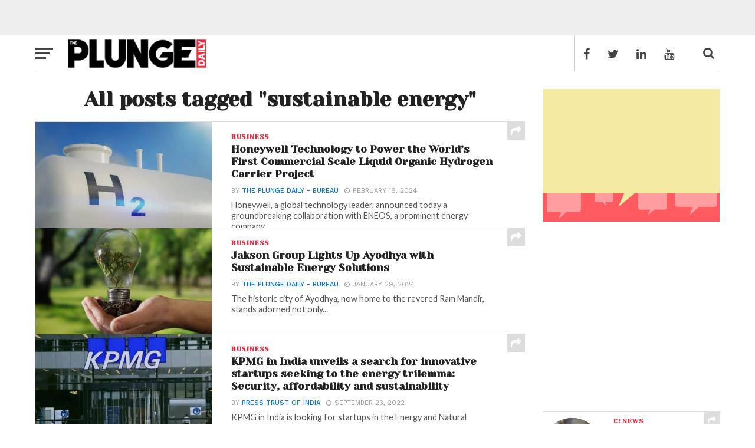

--- FILE ---
content_type: text/html; charset=UTF-8
request_url: https://mybigplunge.com/tag/sustainable-energy/
body_size: 45945
content:
<!DOCTYPE html>
<head> <meta property="fb:pages" content="254769941355934" /> <style id='global-styles-inline-css' type='text/css'>
:root{--wp--preset--aspect-ratio--square: 1;--wp--preset--aspect-ratio--4-3: 4/3;--wp--preset--aspect-ratio--3-4: 3/4;--wp--preset--aspect-ratio--3-2: 3/2;--wp--preset--aspect-ratio--2-3: 2/3;--wp--preset--aspect-ratio--16-9: 16/9;--wp--preset--aspect-ratio--9-16: 9/16;--wp--preset--color--black: #000000;--wp--preset--color--cyan-bluish-gray: #abb8c3;--wp--preset--color--white: #ffffff;--wp--preset--color--pale-pink: #f78da7;--wp--preset--color--vivid-red: #cf2e2e;--wp--preset--color--luminous-vivid-orange: #ff6900;--wp--preset--color--luminous-vivid-amber: #fcb900;--wp--preset--color--light-green-cyan: #7bdcb5;--wp--preset--color--vivid-green-cyan: #00d084;--wp--preset--color--pale-cyan-blue: #8ed1fc;--wp--preset--color--vivid-cyan-blue: #0693e3;--wp--preset--color--vivid-purple: #9b51e0;--wp--preset--gradient--vivid-cyan-blue-to-vivid-purple: linear-gradient(135deg,rgb(6,147,227) 0%,rgb(155,81,224) 100%);--wp--preset--gradient--light-green-cyan-to-vivid-green-cyan: linear-gradient(135deg,rgb(122,220,180) 0%,rgb(0,208,130) 100%);--wp--preset--gradient--luminous-vivid-amber-to-luminous-vivid-orange: linear-gradient(135deg,rgb(252,185,0) 0%,rgb(255,105,0) 100%);--wp--preset--gradient--luminous-vivid-orange-to-vivid-red: linear-gradient(135deg,rgb(255,105,0) 0%,rgb(207,46,46) 100%);--wp--preset--gradient--very-light-gray-to-cyan-bluish-gray: linear-gradient(135deg,rgb(238,238,238) 0%,rgb(169,184,195) 100%);--wp--preset--gradient--cool-to-warm-spectrum: linear-gradient(135deg,rgb(74,234,220) 0%,rgb(151,120,209) 20%,rgb(207,42,186) 40%,rgb(238,44,130) 60%,rgb(251,105,98) 80%,rgb(254,248,76) 100%);--wp--preset--gradient--blush-light-purple: linear-gradient(135deg,rgb(255,206,236) 0%,rgb(152,150,240) 100%);--wp--preset--gradient--blush-bordeaux: linear-gradient(135deg,rgb(254,205,165) 0%,rgb(254,45,45) 50%,rgb(107,0,62) 100%);--wp--preset--gradient--luminous-dusk: linear-gradient(135deg,rgb(255,203,112) 0%,rgb(199,81,192) 50%,rgb(65,88,208) 100%);--wp--preset--gradient--pale-ocean: linear-gradient(135deg,rgb(255,245,203) 0%,rgb(182,227,212) 50%,rgb(51,167,181) 100%);--wp--preset--gradient--electric-grass: linear-gradient(135deg,rgb(202,248,128) 0%,rgb(113,206,126) 100%);--wp--preset--gradient--midnight: linear-gradient(135deg,rgb(2,3,129) 0%,rgb(40,116,252) 100%);--wp--preset--font-size--small: 13px;--wp--preset--font-size--medium: 20px;--wp--preset--font-size--large: 36px;--wp--preset--font-size--x-large: 42px;--wp--preset--spacing--20: 0.44rem;--wp--preset--spacing--30: 0.67rem;--wp--preset--spacing--40: 1rem;--wp--preset--spacing--50: 1.5rem;--wp--preset--spacing--60: 2.25rem;--wp--preset--spacing--70: 3.38rem;--wp--preset--spacing--80: 5.06rem;--wp--preset--shadow--natural: 6px 6px 9px rgba(0, 0, 0, 0.2);--wp--preset--shadow--deep: 12px 12px 50px rgba(0, 0, 0, 0.4);--wp--preset--shadow--sharp: 6px 6px 0px rgba(0, 0, 0, 0.2);--wp--preset--shadow--outlined: 6px 6px 0px -3px rgb(255, 255, 255), 6px 6px rgb(0, 0, 0);--wp--preset--shadow--crisp: 6px 6px 0px rgb(0, 0, 0);}:where(.is-layout-flex){gap: 0.5em;}:where(.is-layout-grid){gap: 0.5em;}body .is-layout-flex{display: flex;}.is-layout-flex{flex-wrap: wrap;align-items: center;}.is-layout-flex > :is(*, div){margin: 0;}body .is-layout-grid{display: grid;}.is-layout-grid > :is(*, div){margin: 0;}:where(.wp-block-columns.is-layout-flex){gap: 2em;}:where(.wp-block-columns.is-layout-grid){gap: 2em;}:where(.wp-block-post-template.is-layout-flex){gap: 1.25em;}:where(.wp-block-post-template.is-layout-grid){gap: 1.25em;}.has-black-color{color: var(--wp--preset--color--black) !important;}.has-cyan-bluish-gray-color{color: var(--wp--preset--color--cyan-bluish-gray) !important;}.has-white-color{color: var(--wp--preset--color--white) !important;}.has-pale-pink-color{color: var(--wp--preset--color--pale-pink) !important;}.has-vivid-red-color{color: var(--wp--preset--color--vivid-red) !important;}.has-luminous-vivid-orange-color{color: var(--wp--preset--color--luminous-vivid-orange) !important;}.has-luminous-vivid-amber-color{color: var(--wp--preset--color--luminous-vivid-amber) !important;}.has-light-green-cyan-color{color: var(--wp--preset--color--light-green-cyan) !important;}.has-vivid-green-cyan-color{color: var(--wp--preset--color--vivid-green-cyan) !important;}.has-pale-cyan-blue-color{color: var(--wp--preset--color--pale-cyan-blue) !important;}.has-vivid-cyan-blue-color{color: var(--wp--preset--color--vivid-cyan-blue) !important;}.has-vivid-purple-color{color: var(--wp--preset--color--vivid-purple) !important;}.has-black-background-color{background-color: var(--wp--preset--color--black) !important;}.has-cyan-bluish-gray-background-color{background-color: var(--wp--preset--color--cyan-bluish-gray) !important;}.has-white-background-color{background-color: var(--wp--preset--color--white) !important;}.has-pale-pink-background-color{background-color: var(--wp--preset--color--pale-pink) !important;}.has-vivid-red-background-color{background-color: var(--wp--preset--color--vivid-red) !important;}.has-luminous-vivid-orange-background-color{background-color: var(--wp--preset--color--luminous-vivid-orange) !important;}.has-luminous-vivid-amber-background-color{background-color: var(--wp--preset--color--luminous-vivid-amber) !important;}.has-light-green-cyan-background-color{background-color: var(--wp--preset--color--light-green-cyan) !important;}.has-vivid-green-cyan-background-color{background-color: var(--wp--preset--color--vivid-green-cyan) !important;}.has-pale-cyan-blue-background-color{background-color: var(--wp--preset--color--pale-cyan-blue) !important;}.has-vivid-cyan-blue-background-color{background-color: var(--wp--preset--color--vivid-cyan-blue) !important;}.has-vivid-purple-background-color{background-color: var(--wp--preset--color--vivid-purple) !important;}.has-black-border-color{border-color: var(--wp--preset--color--black) !important;}.has-cyan-bluish-gray-border-color{border-color: var(--wp--preset--color--cyan-bluish-gray) !important;}.has-white-border-color{border-color: var(--wp--preset--color--white) !important;}.has-pale-pink-border-color{border-color: var(--wp--preset--color--pale-pink) !important;}.has-vivid-red-border-color{border-color: var(--wp--preset--color--vivid-red) !important;}.has-luminous-vivid-orange-border-color{border-color: var(--wp--preset--color--luminous-vivid-orange) !important;}.has-luminous-vivid-amber-border-color{border-color: var(--wp--preset--color--luminous-vivid-amber) !important;}.has-light-green-cyan-border-color{border-color: var(--wp--preset--color--light-green-cyan) !important;}.has-vivid-green-cyan-border-color{border-color: var(--wp--preset--color--vivid-green-cyan) !important;}.has-pale-cyan-blue-border-color{border-color: var(--wp--preset--color--pale-cyan-blue) !important;}.has-vivid-cyan-blue-border-color{border-color: var(--wp--preset--color--vivid-cyan-blue) !important;}.has-vivid-purple-border-color{border-color: var(--wp--preset--color--vivid-purple) !important;}.has-vivid-cyan-blue-to-vivid-purple-gradient-background{background: var(--wp--preset--gradient--vivid-cyan-blue-to-vivid-purple) !important;}.has-light-green-cyan-to-vivid-green-cyan-gradient-background{background: var(--wp--preset--gradient--light-green-cyan-to-vivid-green-cyan) !important;}.has-luminous-vivid-amber-to-luminous-vivid-orange-gradient-background{background: var(--wp--preset--gradient--luminous-vivid-amber-to-luminous-vivid-orange) !important;}.has-luminous-vivid-orange-to-vivid-red-gradient-background{background: var(--wp--preset--gradient--luminous-vivid-orange-to-vivid-red) !important;}.has-very-light-gray-to-cyan-bluish-gray-gradient-background{background: var(--wp--preset--gradient--very-light-gray-to-cyan-bluish-gray) !important;}.has-cool-to-warm-spectrum-gradient-background{background: var(--wp--preset--gradient--cool-to-warm-spectrum) !important;}.has-blush-light-purple-gradient-background{background: var(--wp--preset--gradient--blush-light-purple) !important;}.has-blush-bordeaux-gradient-background{background: var(--wp--preset--gradient--blush-bordeaux) !important;}.has-luminous-dusk-gradient-background{background: var(--wp--preset--gradient--luminous-dusk) !important;}.has-pale-ocean-gradient-background{background: var(--wp--preset--gradient--pale-ocean) !important;}.has-electric-grass-gradient-background{background: var(--wp--preset--gradient--electric-grass) !important;}.has-midnight-gradient-background{background: var(--wp--preset--gradient--midnight) !important;}.has-small-font-size{font-size: var(--wp--preset--font-size--small) !important;}.has-medium-font-size{font-size: var(--wp--preset--font-size--medium) !important;}.has-large-font-size{font-size: var(--wp--preset--font-size--large) !important;}.has-x-large-font-size{font-size: var(--wp--preset--font-size--x-large) !important;}
/*# sourceURL=global-styles-inline-css */
</style>
<style id='core-block-supports-inline-css' type='text/css'>
/**
 * Core styles: block-supports
 */

/*# sourceURL=core-block-supports-inline-css */
</style>
</head>
<!-- Google Adsense new -->
<head>
	<script data-rocketlazyloadscript='https://pagead2.googlesyndication.com/pagead/js/adsbygoogle.js?client=ca-pub-2847459802181912' async 
     crossorigin="anonymous"></script>
</head>
<head>
	 <script data-minify="1" async custom-element="amp-auto-ads"
        src="https://mybigplunge.com/wp-content/cache/min/1/v0/amp-auto-ads-0.1.js?ver=1768900283">
</script>
</head>
<head> <script async src="https://fundingchoicesmessages.google.com/i/pub-2847459802181912?ers=1"></script><script>(function() {function signalGooglefcPresent() {if (!window.frames['googlefcPresent']) {if (document.body) {const iframe = document.createElement('iframe'); iframe.style = 'width: 0; height: 0; border: none; z-index: -1000; left: -1000px; top: -1000px;'; iframe.style.display = 'none'; iframe.name = 'googlefcPresent'; document.body.appendChild(iframe);} else {setTimeout(signalGooglefcPresent, 0);}}}signalGooglefcPresent();})();</script> </head>
<!-- Global site tag (gtag.js) - Google Analytics -->
<script data-rocketlazyloadscript='https://mybigplunge.com/wp-content/cache/busting/1/gtm-40b12f10daac73f433c6e36bb0c754ae.js' data-no-minify="1" async ></script>
<script data-rocketlazyloadscript='[data-uri]' ></script>
<html lang="en-US">
<head>
<meta charset="UTF-8" >
<meta name="viewport" id="viewport" content="width=device-width, initial-scale=1.0, maximum-scale=1.0, minimum-scale=1.0, user-scalable=no" />
<meta property="fb:pages" content="1162803597095770" />
<link rel="pingback" href="https://mybigplunge.com/xmlrpc.php" />
<meta property="og:image" content="https://mybigplunge.com/wp-content/uploads/2024/02/modern-hydrogen-tank-renewable-energy.jpg" />
<meta name="twitter:image" content="https://mybigplunge.com/wp-content/uploads/2024/02/modern-hydrogen-tank-renewable-energy.jpg" />
<meta property="og:description" content="Plunge Daily brings news on the trending around India and the world including Startup News, Politics, Opinion, Business,Technology, Music, Bollywood, Movies" />
<script type="application/ld+json">
{
  "@context": "http://schema.org",
  "@type": "Organization",
  "url": "https://workshop.mybigplunge.com/",
  "logo": "https://workshop.mybigplunge.com/wp-content/uploads/2016/10/logo-nav-7.png",
  "contactPoint": [{
    "@type": "ContactPoint",
    "telephone": "+91-124-4102706",
    "contactType": "customer service"
  }]
}
</script>

<script type=”application/ld+json”>

{

“@context”: “http://schema.org”,

“@type”: “WebSite”,

“url”: “https://workshop.mybigplunge.com/”,

“potentialAction”: {

“@type”: “SearchAction”,

“target”: “https://workshop.mybigplunge.com/?s={search_term_string}”,

“query-input”: “required name=search_term_string”

}

}

</script>
<meta name='robots' content='index, follow, max-image-preview:large, max-snippet:-1, max-video-preview:-1' />
<!-- Google tag (gtag.js) Consent Mode dataLayer added by Site Kit -->
<script data-rocketlazyloadscript='[data-uri]' type="text/javascript" id="google_gtagjs-js-consent-mode-data-layer"></script>
<!-- End Google tag (gtag.js) Consent Mode dataLayer added by Site Kit -->

	<!-- This site is optimized with the Yoast SEO Premium plugin v26.5 (Yoast SEO v26.5) - https://yoast.com/wordpress/plugins/seo/ -->
	<title>sustainable energy The Plunge Daily</title>
	<link rel="canonical" href="https://mybigplunge.com/tag/sustainable-energy/" />
	<meta property="og:locale" content="en_US" />
	<meta property="og:type" content="article" />
	<meta property="og:title" content="sustainable energy Archives" />
	<meta property="og:url" content="https://mybigplunge.com/tag/sustainable-energy/" />
	<meta property="og:site_name" content="The Plunge Daily" />
	<meta property="og:image" content="https://mybigplunge.com/wp-content/uploads/2021/06/PlugeDailylogo_1000x1000-2_black.png" />
	<meta property="og:image:width" content="1000" />
	<meta property="og:image:height" content="1000" />
	<meta property="og:image:type" content="image/png" />
	<meta name="twitter:card" content="summary_large_image" />
	<meta name="twitter:site" content="@ThePlungeDaily" />
	<script type="application/ld+json" class="yoast-schema-graph">{"@context":"https://schema.org","@graph":[{"@type":"CollectionPage","@id":"https://mybigplunge.com/tag/sustainable-energy/","url":"https://mybigplunge.com/tag/sustainable-energy/","name":"sustainable energy The Plunge Daily","isPartOf":{"@id":"https://mybigplunge.com/#website"},"primaryImageOfPage":{"@id":"https://mybigplunge.com/tag/sustainable-energy/#primaryimage"},"image":{"@id":"https://mybigplunge.com/tag/sustainable-energy/#primaryimage"},"thumbnailUrl":"https://mybigplunge.com/wp-content/uploads/2024/02/modern-hydrogen-tank-renewable-energy.jpg","breadcrumb":{"@id":"https://mybigplunge.com/tag/sustainable-energy/#breadcrumb"},"inLanguage":"en-US"},{"@type":"ImageObject","inLanguage":"en-US","@id":"https://mybigplunge.com/tag/sustainable-energy/#primaryimage","url":"https://mybigplunge.com/wp-content/uploads/2024/02/modern-hydrogen-tank-renewable-energy.jpg","contentUrl":"https://mybigplunge.com/wp-content/uploads/2024/02/modern-hydrogen-tank-renewable-energy.jpg","width":1000,"height":562,"caption":"Honeywell Technology to Power the World’s First Commercial Scale Liquid Organic Hydrogen Carrier Project"},{"@type":"BreadcrumbList","@id":"https://mybigplunge.com/tag/sustainable-energy/#breadcrumb","itemListElement":[{"@type":"ListItem","position":1,"name":"Home","item":"https://mybigplunge.com/"},{"@type":"ListItem","position":2,"name":"sustainable energy"}]},{"@type":"WebSite","@id":"https://mybigplunge.com/#website","url":"https://mybigplunge.com/","name":"The Plunge Daily","description":"Plunge Daily brings news on the trending around India and the world including Startup News, Politics, Opinion, Business,Technology, Music, Bollywood, Movies","publisher":{"@id":"https://mybigplunge.com/#organization"},"alternateName":"Plunge Daily","potentialAction":[{"@type":"SearchAction","target":{"@type":"EntryPoint","urlTemplate":"https://mybigplunge.com/?s={search_term_string}"},"query-input":{"@type":"PropertyValueSpecification","valueRequired":true,"valueName":"search_term_string"}}],"inLanguage":"en-US"},{"@type":"Organization","@id":"https://mybigplunge.com/#organization","name":"Plunge Media LLP","alternateName":"The Plunge Daily","url":"https://mybigplunge.com/","logo":{"@type":"ImageObject","inLanguage":"en-US","@id":"https://mybigplunge.com/#/schema/logo/image/","url":"https://mybigplunge.com/wp-content/uploads/2021/06/PlugeDailylogo_1000x1000-2_black.png","contentUrl":"https://mybigplunge.com/wp-content/uploads/2021/06/PlugeDailylogo_1000x1000-2_black.png","width":1000,"height":1000,"caption":"Plunge Media LLP"},"image":{"@id":"https://mybigplunge.com/#/schema/logo/image/"},"sameAs":["https://www.facebook.com/ThePlungeDaily","https://x.com/ThePlungeDaily","https://www.instagram.com/theplungedaily","https://www.linkedin.com/company/theplungedaily","https://www.youtube.com/c/mybigplunge"],"email":"info@plungedaily.com","legalName":"Plunge Media LLP"}]}</script>
	<!-- / Yoast SEO Premium plugin. -->


<link rel='dns-prefetch' href='//fonts.googleapis.com' />
<link rel='dns-prefetch' href='//www.googletagmanager.com' />
<link rel='dns-prefetch' href='//pagead2.googlesyndication.com' />
<link rel='dns-prefetch' href='//fundingchoicesmessages.google.com' />
<link href='https://fonts.gstatic.com' crossorigin rel='preconnect' />
<style id='wp-img-auto-sizes-contain-inline-css' type='text/css'>
img:is([sizes=auto i],[sizes^="auto," i]){contain-intrinsic-size:3000px 1500px}
/*# sourceURL=wp-img-auto-sizes-contain-inline-css */
</style>
<style id='wp-block-library-inline-css' type='text/css'>
:root{
  --wp-block-synced-color:#7a00df;
  --wp-block-synced-color--rgb:122, 0, 223;
  --wp-bound-block-color:var(--wp-block-synced-color);
  --wp-editor-canvas-background:#ddd;
  --wp-admin-theme-color:#007cba;
  --wp-admin-theme-color--rgb:0, 124, 186;
  --wp-admin-theme-color-darker-10:#006ba1;
  --wp-admin-theme-color-darker-10--rgb:0, 107, 160.5;
  --wp-admin-theme-color-darker-20:#005a87;
  --wp-admin-theme-color-darker-20--rgb:0, 90, 135;
  --wp-admin-border-width-focus:2px;
}
@media (min-resolution:192dpi){
  :root{
    --wp-admin-border-width-focus:1.5px;
  }
}
.wp-element-button{
  cursor:pointer;
}

:root .has-very-light-gray-background-color{
  background-color:#eee;
}
:root .has-very-dark-gray-background-color{
  background-color:#313131;
}
:root .has-very-light-gray-color{
  color:#eee;
}
:root .has-very-dark-gray-color{
  color:#313131;
}
:root .has-vivid-green-cyan-to-vivid-cyan-blue-gradient-background{
  background:linear-gradient(135deg, #00d084, #0693e3);
}
:root .has-purple-crush-gradient-background{
  background:linear-gradient(135deg, #34e2e4, #4721fb 50%, #ab1dfe);
}
:root .has-hazy-dawn-gradient-background{
  background:linear-gradient(135deg, #faaca8, #dad0ec);
}
:root .has-subdued-olive-gradient-background{
  background:linear-gradient(135deg, #fafae1, #67a671);
}
:root .has-atomic-cream-gradient-background{
  background:linear-gradient(135deg, #fdd79a, #004a59);
}
:root .has-nightshade-gradient-background{
  background:linear-gradient(135deg, #330968, #31cdcf);
}
:root .has-midnight-gradient-background{
  background:linear-gradient(135deg, #020381, #2874fc);
}
:root{
  --wp--preset--font-size--normal:16px;
  --wp--preset--font-size--huge:42px;
}

.has-regular-font-size{
  font-size:1em;
}

.has-larger-font-size{
  font-size:2.625em;
}

.has-normal-font-size{
  font-size:var(--wp--preset--font-size--normal);
}

.has-huge-font-size{
  font-size:var(--wp--preset--font-size--huge);
}

.has-text-align-center{
  text-align:center;
}

.has-text-align-left{
  text-align:left;
}

.has-text-align-right{
  text-align:right;
}

.has-fit-text{
  white-space:nowrap !important;
}

#end-resizable-editor-section{
  display:none;
}

.aligncenter{
  clear:both;
}

.items-justified-left{
  justify-content:flex-start;
}

.items-justified-center{
  justify-content:center;
}

.items-justified-right{
  justify-content:flex-end;
}

.items-justified-space-between{
  justify-content:space-between;
}

.screen-reader-text{
  border:0;
  clip-path:inset(50%);
  height:1px;
  margin:-1px;
  overflow:hidden;
  padding:0;
  position:absolute;
  width:1px;
  word-wrap:normal !important;
}

.screen-reader-text:focus{
  background-color:#ddd;
  clip-path:none;
  color:#444;
  display:block;
  font-size:1em;
  height:auto;
  left:5px;
  line-height:normal;
  padding:15px 23px 14px;
  text-decoration:none;
  top:5px;
  width:auto;
  z-index:100000;
}
html :where(.has-border-color){
  border-style:solid;
}

html :where([style*=border-top-color]){
  border-top-style:solid;
}

html :where([style*=border-right-color]){
  border-right-style:solid;
}

html :where([style*=border-bottom-color]){
  border-bottom-style:solid;
}

html :where([style*=border-left-color]){
  border-left-style:solid;
}

html :where([style*=border-width]){
  border-style:solid;
}

html :where([style*=border-top-width]){
  border-top-style:solid;
}

html :where([style*=border-right-width]){
  border-right-style:solid;
}

html :where([style*=border-bottom-width]){
  border-bottom-style:solid;
}

html :where([style*=border-left-width]){
  border-left-style:solid;
}
html :where(img[class*=wp-image-]){
  height:auto;
  max-width:100%;
}
:where(figure){
  margin:0 0 1em;
}

html :where(.is-position-sticky){
  --wp-admin--admin-bar--position-offset:var(--wp-admin--admin-bar--height, 0px);
}

@media screen and (max-width:600px){
  html :where(.is-position-sticky){
    --wp-admin--admin-bar--position-offset:0px;
  }
}
/*wp_block_styles_on_demand_placeholder:697038adb1d81*/
/*# sourceURL=wp-block-library-inline-css */
</style>
<style id='classic-theme-styles-inline-css' type='text/css'>
/**
 * These rules are needed for backwards compatibility.
 * They should match the button element rules in the base theme.json file.
 */
.wp-block-button__link {
	color: #ffffff;
	background-color: #32373c;
	border-radius: 9999px; /* 100% causes an oval, but any explicit but really high value retains the pill shape. */

	/* This needs a low specificity so it won't override the rules from the button element if defined in theme.json. */
	box-shadow: none;
	text-decoration: none;

	/* The extra 2px are added to size solids the same as the outline versions.*/
	padding: calc(0.667em + 2px) calc(1.333em + 2px);

	font-size: 1.125em;
}

.wp-block-file__button {
	background: #32373c;
	color: #ffffff;
	text-decoration: none;
}

/*# sourceURL=/wp-includes/css/classic-themes.css */
</style>
<link data-minify="1" rel='stylesheet' id='contact-form-7-css' href='https://mybigplunge.com/wp-content/cache/min/1/wp-content/plugins/contact-form-7/includes/css/styles.css?ver=1768900282' type='text/css' media='all' />
<link data-minify="1" rel='stylesheet' id='vlp-public-css' href='https://mybigplunge.com/wp-content/cache/min/1/wp-content/plugins/visual-link-preview/dist/public.css?ver=1768900282' type='text/css' media='all' />
<link data-minify="1" rel='stylesheet' id='mvp-custom-style-css' href='https://mybigplunge.com/wp-content/cache/min/1/wp-content/themes/click-mag/style.css?ver=1768900282' type='text/css' media='all' />
<style id='mvp-custom-style-inline-css' type='text/css'>


#mvp-wallpaper {
	background: url() no-repeat 50% 0;
	}

a,
a:visited,
.post-info-name a,
.woocommerce .woocommerce-breadcrumb a {
	color: #0077ee;
	}

a:hover,
nav.mvp-fly-nav-menu ul li a:hover,
.mvp-feat1-story-text h2:hover,
.mvp-feat2-sub-text h2:hover,
.mvp-main-blog-text h2:hover,
.mvp-trend-widget-text h2:hover,
.mvp-related-text a:hover,
ul.mvp-post-soc-list li.mvp-post-soc-comm:hover,
span.mvp-author-box-soc:hover,
.woocommerce .woocommerce-breadcrumb a:hover,
h3.mvp-authors-list-head a:hover,
.mvp-authors-widget-wrap span.mvp-main-blog-cat:hover,
.mvp-wide-widget-text h2:hover,
.mvp-side-widget a:hover,
.mvp-blog-col-text h2:hover,
#mvp-nav-menu ul li ul.mvp-mega-list li a:hover {
	color: #0fd183 !important;
	}

.mvp-fly-top:hover,
span.mvp-feat1-main-cat,
span.mvp-feat2-sub-cat,
span.mvp-blog-col-cat,
span.mvp-feat2-main-cat,
.mvp-trend-widget-img:after,
.mvp-feat-vid-but,
.mvp-feat-gal-but,
span.mvp-post-cat,
.mvp-prev-next-text a,
.mvp-prev-next-text a:visited,
.mvp-prev-next-text a:hover,
#mvp-comments-button a,
#mvp-comments-button span.mvp-comment-but-text,
a.mvp-inf-more-but:hover,
.mvp-side-widget .mvp-tag-cloud a:hover {
	background: #ed283c;
	}

.mvp-fly-top:hover {
	border: 1px solid #ed283c;
	}

h4.mvp-post-header {
	border-top: 1px solid #ed283c;
	}

.woocommerce .widget_price_filter .ui-slider .ui-slider-range,
.woocommerce .widget_price_filter .ui-slider .ui-slider-handle,
.woocommerce span.onsale,
.woocommerce #respond input#submit.alt,
.woocommerce a.button.alt,
.woocommerce button.button.alt,
.woocommerce input.button.alt,
.woocommerce #respond input#submit.alt:hover,
.woocommerce a.button.alt:hover,
.woocommerce button.button.alt:hover,
.woocommerce input.button.alt:hover {
	background-color: #ed283c;
	}

nav.mvp-fly-nav-menu ul li.menu-item-has-children:after,
span.mvp-blog-cat,
span.mvp-main-blog-cat,
h4.mvp-side-widget-head,
h4.mvp-post-bot-head,
#mvp-comments-button span.mvp-comment-but-text,
span.mvp-post-header,
.woocommerce .star-rating span:before {
	color: #ed283c;
	}

#mvp-nav-wrap,
.mvp-main-nav-cont {
	background: #ffffff;
	}

#mvp-nav-menu ul li a,
nav.mvp-fly-nav-menu ul li a,
span.mvp-nav-search-but,
span.mvp-nav-soc-but {
	color: #444444;
	}

.mvp-fly-but-wrap span,
.mvp-search-but-wrap span {
	background: #444444;
	}

#mvp-nav-menu ul li.menu-item-has-children ul.sub-menu li a:after,
#mvp-nav-menu ul li.menu-item-has-children ul.sub-menu li ul.sub-menu li a:after,
#mvp-nav-menu ul li.menu-item-has-children ul.sub-menu li ul.sub-menu li ul.sub-menu li a:after,
#mvp-nav-menu ul li.menu-item-has-children ul.mvp-mega-list li a:after,
#mvp-nav-menu ul li.menu-item-has-children a:after {
	border-color: #444444 transparent transparent transparent;
	}

#mvp-nav-menu ul li:hover a,
span.mvp-nav-search-but:hover,
span.mvp-nav-soc-but:hover {
	color: #ed283c;
	}

#mvp-nav-menu ul li.menu-item-has-children:hover a:after {
	border-color: #ed283c transparent transparent transparent;
	}

.mvp-feat1-story-text h2,
.mvp-feat2-sub-text h2,
.mvp-feat1-trend-text h2,
.mvp-blog-col-text h2,
.mvp-main-blog-text h2,
.mvp-trend-widget-text h2,
.mvp-wide-widget-text h2,
.mvp-related-text a {
	color: #222222;
	}

#mvp-content-main p,
.rwp-summary,
.rwp-u-review__comment {
	font-family: 'Poppins', serif;
	}

#mvp-nav-menu ul li a,
nav.mvp-fly-nav-menu ul li a,
#mvp-foot-nav ul.menu li a {
	font-family: 'Yeseva One', sans-serif;
	}

.mvp-feat2-main-title h2,
h1.mvp-post-title,
#mvp-nav-soc-title h4 {
	font-family: 'Yeseva One', sans-serif;
	}

.mvp-feat1-story-text h2,
.mvp-feat2-sub-text h2,
.mvp-feat1-trend-text h2,
.mvp-blog-col-text h2,
.mvp-main-blog-text h2,
.mvp-trend-widget-text h2,
.mvp-wide-widget-text h2,
.mvp-related-text a,
.mvp-prev-next-text a,
.mvp-prev-next-text a:visited,
.mvp-prev-next-text a:hover,
#mvp-404 h1,
h1.mvp-author-top-head,
#mvp-nav-menu ul li ul.mvp-mega-list li a,
#mvp-content-main blockquote p,
#woo-content h1.page-title,
.woocommerce div.product .product_title,
.woocommerce ul.products li.product h3,
.mvp-authors-list-posts a,
.mvp-side-widget a {
	font-family: 'Yeseva One', sans-serif;
	}

span.mvp-feat1-main-cat,
span.mvp-feat2-sub-cat,
span.mvp-blog-col-cat,
span.mvp-blog-cat,
h4.mvp-main-blog-head,
h1.mvp-main-blog-head,
span.mvp-main-blog-cat,
h4.mvp-side-widget-head,
span.mvp-post-cat,
h4.mvp-post-bot-head,
span.mvp-post-header,
h1.mvp-arch-head,
h4.mvp-arch-head,
.woocommerce ul.product_list_widget span.product-title,
.woocommerce ul.product_list_widget li a,
.woocommerce #reviews #comments ol.commentlist li .comment-text p.meta,
.woocommerce .related h2,
.woocommerce div.product .woocommerce-tabs .panel h2,
.woocommerce div.product .product_title,
#mvp-content-main h1,
#mvp-content-main h2,
#mvp-content-main h3,
#mvp-content-main h4,
#mvp-content-main h5,
#mvp-content-main h6,
#woo-content h1.page-title,
.woocommerce .woocommerce-breadcrumb,
h3.mvp-authors-list-head a,
span.mvp-authors-list-post-head {
	font-family: 'Yeseva One', sans-serif;
	}

		

	.mvp-ad-rel-out,
	.mvp-ad-rel-in {
		margin-left: 0;
		}
		

	#mvp-post-content-mid {
		margin-top: -150px;
		}
		

 	.mvp-feat2-main-title{margin-left: 10px;
    width: 98%;
}

.mvp-feat2-main-title h2.mvp-stand-title {
    font-size: 1.7rem;
    
}
#mvp-nav-wrap, #mvp-nav-right-wrap, #mvp-nav-main, .mvp-main-nav-cont, #mvp-nav-soc-bar{height:60px}
#mvp-nav-menu ul li a{ padding: 2px 12px}
#mvp-nav-menu{max-width:100%}
#mvp-nav-menu ul, #mvp-nav-menu ul li{float:right;}

.mvp-foot-in-wrap{ padding:15px 0}

.pictureContainer {
    height: 45px;
    width: 45px;
    overflow: hidden;
margin-top:5px
}
.pictureContainer img {
    transform: translate3d(0px, 0px, 0px);
    transition: transform .1s ease-in-out;
}
.pictureContainer img:hover {
    transform: translate3d(0px, -45px, 0px);
}
.mvp-fly-top-out{ margin-top:10px}
#mvp-fly-menu-wrap{ top:80px}
.mvp-nav-right-in {
    margin-right: 248px;
}


#mvp-nav-right {
    border-left: 1px solid #ccc;
    float: right;
    height: 60px;
    width: 246px;
}


#mvp-nav-soc {
    height: 60px;
    width: 198px;
}
span.mvp-nav-soc-but{ font-size:20px}
#mvp-leader-wrap{padding-top:30px; padding-bottom:30px}
span.mvp-blog-date{ margin:0px!important}
.mvp-feat1-info span{ margin-right:10px}
.mvp-blog-col-cat h3{color:#fff}


@media only screen and (max-width : 768px) {

.mvp-feat2-main-title h2.mvp-stand-title{ font-size:1.2em}
}

@media only screen and (max-width : 767px) {


}

.page-id-26040 #mvp-post-head{ display:none}
#mvp-post-area{ padding-top:0px}
#menu-item-27455{ margin-top:20px}
#menu-item-26585{ margin-top:8px}
.ttp:hover{background-color:#f1283c;color:#fff; padding:10px 25px; font-size: 16px; border-radius: 8px;-moz-box-shadow:    2px 2px 4px 0px rgba(50, 50, 50, 0.75);
box-shadow:         2px 2px 4px 0px rgba(50, 50, 50, 0.75);  -webkit-box-shadow: 2px 2px 4px 0px rgba(50, 50, 50, 0.75);}

.ttp{background-color:#fff; color:#f1283c; border:1px solid #f1283c;
 border-radius: 8px;padding:10px 25px; font-size: 16px; }
ul.mvp-fly-soc-list li a{height:34px!important}
nav.mvp-fly-nav-menu ul li:first-child{ margin-top:0px}
#searchform input{ padding:0px}
#menu-item-27456{background-color:#f1283c; color:#fff!important; text-indent:15px }

#menu-item-27456 a{ color:#fff!important; }
#mvp-content-main p{ text-align:justify}
.rwp-admin-notice{display:none!important}
.w-component--branding{display:none!important;}
#mvp-head-top, #mvp-head-wrap{z-index:9}
#M269767ScriptRootC145930{display:none!important}

#tss_content {
    width: 75%!important;
    background: #ffffff;
    text-align: left;
    float: right;
}

#ts_img {
    max-width: 22%!important;
    width: 100%;
    float: left;
    position: absolute;
    top: 50%;
    transform: translate(-0%, -50%);
    margin: 0% 2% 0% 2% !important;
}

#tss_occupation {
    font-style: italic;
    margin-top: 5px!important;
}
#tss_testimonial {
    display: block;
    font-size: 20px!important;
}
.owl-wrapper-outer{min-height:180px!important}
#tss_image {
    width: 50%!important;
    border-radius: 0px!important;
    display: initial !important;
    height: auto;
    padding-top: 20px;
}
span.mvp-nav-soc-but{padding: 22px 15px;}
		
/*# sourceURL=mvp-custom-style-inline-css */
</style>
<link data-minify="1" rel='stylesheet' id='mvp-reset-css' href='https://mybigplunge.com/wp-content/cache/min/1/wp-content/themes/click-mag/css/reset.css?ver=1768900282' type='text/css' media='all' />
<link data-minify="1" rel='stylesheet' id='fontawesome-css' href='https://mybigplunge.com/wp-content/cache/min/1/wp-content/themes/click-mag/font-awesome/css/font-awesome.css?ver=1768900282' type='text/css' media='all' />
<link rel='stylesheet' id='mvp-fonts-css' href='//fonts.googleapis.com/css?family=Oswald%3A300%2C400%2C700%7CMerriweather%3A300%2C400%2C700%2C900%7CQuicksand%3A400%7CLato%3A400%2C700%7CPassion+One%3A400%2C700%7CWork+Sans%3A200%2C300%2C400%2C500%2C600%2C700%2C800%2C900%7CMontserrat%3A400%2C700%7COpen+Sans+Condensed%3A300%2C700%7COpen+Sans%3A400%2C700%2C800%7CYeseva+One%3A100%2C200%2C300%2C400%2C500%2C600%2C700%2C800%2C900%7CYeseva+One%3A100%2C200%2C300%2C400%2C500%2C600%2C700%2C800%2C900%7CYeseva+One%3A100%2C200%2C300%2C400%2C400italic%2C500%2C600%2C700%2C700italic%2C800%2C900%7CPoppins%3A100%2C200%2C300%2C400%2C400italic%2C500%2C600%2C700%2C700italic%2C800%2C900%7CYeseva+One%3A100%2C200%2C300%2C400%2C500%2C600%2C700%2C800%2C900%26subset%3Dlatin%2Clatin-ext%2Ccyrillic%2Ccyrillic-ext%2Cgreek-ext%2Cgreek%2Cvietnamese&#038;ver=1.0.0&#038;display=swap' type='text/css' media='all' />
<link data-minify="1" rel='stylesheet' id='mvp-media-queries-css' href='https://mybigplunge.com/wp-content/cache/min/1/wp-content/themes/click-mag/css/media-queries.css?ver=1768900282' type='text/css' media='all' />
<style id='rocket-lazyload-inline-css' type='text/css'>
.rll-youtube-player{position:relative;padding-bottom:56.23%;height:0;overflow:hidden;max-width:100%;}.rll-youtube-player iframe{position:absolute;top:0;left:0;width:100%;height:100%;z-index:100;background:0 0}.rll-youtube-player img{bottom:0;display:block;left:0;margin:auto;max-width:100%;width:100%;position:absolute;right:0;top:0;border:none;height:auto;cursor:pointer;-webkit-transition:.4s all;-moz-transition:.4s all;transition:.4s all}.rll-youtube-player img:hover{-webkit-filter:brightness(75%)}.rll-youtube-player .play{height:72px;width:72px;left:50%;top:50%;margin-left:-36px;margin-top:-36px;position:absolute;background:url(https://mybigplunge.com/wp-content/plugins/wp-rocket/assets/img/youtube.png) no-repeat;cursor:pointer}
/*# sourceURL=rocket-lazyload-inline-css */
</style>
<script type="text/javascript" src="https://mybigplunge.com/wp-includes/js/jquery/jquery.js?ver=3.7.1" id="jquery-core-js" defer></script>
<script data-minify="1" type="text/javascript" src="https://mybigplunge.com/wp-content/cache/min/1/wp-includes/js/jquery/jquery-migrate.js?ver=1768900283" id="jquery-migrate-js" defer></script>
<script data-minify="1" type="text/javascript" src="https://mybigplunge.com/wp-content/cache/min/1/wp-content/themes/click-mag/js/myjs.js?ver=1768900283" id="myjsc1-js" defer></script>
			<meta property="fb:pages" content="254769941355934" />
							<meta property="ia:markup_url" content="https://mybigplunge.com/business/honeywell-technology-to-power-the-worlds-first-commercial-scale-liquid-organic-hydrogen-carrier-project/?ia_markup=1" />
				<meta name="generator" content="Site Kit by Google 1.153.0" /><script data-minify="1" type="text/javascript" src="https://mybigplunge.com/wp-content/cache/min/1/downloads.mailchimp.com/js/signup-forms/popup/embed.js?ver=1768900283" data-dojo-config="usePlainJson: true, isDebug: false" defer></script><script type="text/javascript">require(["mojo/signup-forms/Loader"], function(L) { L.start({"baseUrl":"mc.us15.list-manage.com","uuid":"3070170c0f2a852d963fd5898","lid":"3b4efb7a76"}) })</script>
<!-- Google AdSense meta tags added by Site Kit -->
<meta name="google-adsense-platform-account" content="ca-host-pub-2644536267352236">
<meta name="google-adsense-platform-domain" content="sitekit.withgoogle.com">
<!-- End Google AdSense meta tags added by Site Kit -->
<script data-minify="1" async type="application/javascript"
        src="https://mybigplunge.com/wp-content/cache/min/1/swg/js/v1/swg-basic.js?ver=1768900283"></script>
<script>
  (self.SWG_BASIC = self.SWG_BASIC || []).push( basicSubscriptions => {
    basicSubscriptions.init({
      type: "NewsArticle",
      isPartOfType: ["Product"],
      isPartOfProductId: "CAoiED0yaP1ANWoPxB0bOMSWfoc:openaccess",
      clientOptions: { theme: "light", lang: "en" },
    });
  });
</script>
<!-- Google AdSense snippet added by Site Kit -->
<script data-rocketlazyloadscript='https://pagead2.googlesyndication.com/pagead/js/adsbygoogle.js?client=ca-pub-2847459802181912&amp;host=ca-host-pub-2644536267352236' type="text/javascript" async="async"  crossorigin="anonymous"></script>

<!-- End Google AdSense snippet added by Site Kit -->

<!-- Google AdSense Ad Blocking Recovery snippet added by Site Kit -->
<script async src="https://fundingchoicesmessages.google.com/i/pub-2847459802181912?ers=1"></script><script>(function() {function signalGooglefcPresent() {if (!window.frames['googlefcPresent']) {if (document.body) {const iframe = document.createElement('iframe'); iframe.style = 'width: 0; height: 0; border: none; z-index: -1000; left: -1000px; top: -1000px;'; iframe.style.display = 'none'; iframe.name = 'googlefcPresent'; document.body.appendChild(iframe);} else {setTimeout(signalGooglefcPresent, 0);}}}signalGooglefcPresent();})();</script>
<!-- End Google AdSense Ad Blocking Recovery snippet added by Site Kit -->

<!-- Google AdSense Ad Blocking Recovery Error Protection snippet added by Site Kit -->
<script>(function(){'use strict';function aa(a){var b=0;return function(){return b<a.length?{done:!1,value:a[b++]}:{done:!0}}}var ba=typeof Object.defineProperties=="function"?Object.defineProperty:function(a,b,c){if(a==Array.prototype||a==Object.prototype)return a;a[b]=c.value;return a};
function ca(a){a=["object"==typeof globalThis&&globalThis,a,"object"==typeof window&&window,"object"==typeof self&&self,"object"==typeof global&&global];for(var b=0;b<a.length;++b){var c=a[b];if(c&&c.Math==Math)return c}throw Error("Cannot find global object");}var da=ca(this);function l(a,b){if(b)a:{var c=da;a=a.split(".");for(var d=0;d<a.length-1;d++){var e=a[d];if(!(e in c))break a;c=c[e]}a=a[a.length-1];d=c[a];b=b(d);b!=d&&b!=null&&ba(c,a,{configurable:!0,writable:!0,value:b})}}
function ea(a){return a.raw=a}function n(a){var b=typeof Symbol!="undefined"&&Symbol.iterator&&a[Symbol.iterator];if(b)return b.call(a);if(typeof a.length=="number")return{next:aa(a)};throw Error(String(a)+" is not an iterable or ArrayLike");}function fa(a){for(var b,c=[];!(b=a.next()).done;)c.push(b.value);return c}var ha=typeof Object.create=="function"?Object.create:function(a){function b(){}b.prototype=a;return new b},p;
if(typeof Object.setPrototypeOf=="function")p=Object.setPrototypeOf;else{var q;a:{var ja={a:!0},ka={};try{ka.__proto__=ja;q=ka.a;break a}catch(a){}q=!1}p=q?function(a,b){a.__proto__=b;if(a.__proto__!==b)throw new TypeError(a+" is not extensible");return a}:null}var la=p;
function t(a,b){a.prototype=ha(b.prototype);a.prototype.constructor=a;if(la)la(a,b);else for(var c in b)if(c!="prototype")if(Object.defineProperties){var d=Object.getOwnPropertyDescriptor(b,c);d&&Object.defineProperty(a,c,d)}else a[c]=b[c];a.A=b.prototype}function ma(){for(var a=Number(this),b=[],c=a;c<arguments.length;c++)b[c-a]=arguments[c];return b}l("Object.is",function(a){return a?a:function(b,c){return b===c?b!==0||1/b===1/c:b!==b&&c!==c}});
l("Array.prototype.includes",function(a){return a?a:function(b,c){var d=this;d instanceof String&&(d=String(d));var e=d.length;c=c||0;for(c<0&&(c=Math.max(c+e,0));c<e;c++){var f=d[c];if(f===b||Object.is(f,b))return!0}return!1}});
l("String.prototype.includes",function(a){return a?a:function(b,c){if(this==null)throw new TypeError("The 'this' value for String.prototype.includes must not be null or undefined");if(b instanceof RegExp)throw new TypeError("First argument to String.prototype.includes must not be a regular expression");return this.indexOf(b,c||0)!==-1}});l("Number.MAX_SAFE_INTEGER",function(){return 9007199254740991});
l("Number.isFinite",function(a){return a?a:function(b){return typeof b!=="number"?!1:!isNaN(b)&&b!==Infinity&&b!==-Infinity}});l("Number.isInteger",function(a){return a?a:function(b){return Number.isFinite(b)?b===Math.floor(b):!1}});l("Number.isSafeInteger",function(a){return a?a:function(b){return Number.isInteger(b)&&Math.abs(b)<=Number.MAX_SAFE_INTEGER}});
l("Math.trunc",function(a){return a?a:function(b){b=Number(b);if(isNaN(b)||b===Infinity||b===-Infinity||b===0)return b;var c=Math.floor(Math.abs(b));return b<0?-c:c}});/*

 Copyright The Closure Library Authors.
 SPDX-License-Identifier: Apache-2.0
*/
var u=this||self;function v(a,b){a:{var c=["CLOSURE_FLAGS"];for(var d=u,e=0;e<c.length;e++)if(d=d[c[e]],d==null){c=null;break a}c=d}a=c&&c[a];return a!=null?a:b}function w(a){return a};function na(a){u.setTimeout(function(){throw a;},0)};var oa=v(610401301,!1),pa=v(188588736,!0),qa=v(645172343,v(1,!0));var x,ra=u.navigator;x=ra?ra.userAgentData||null:null;function z(a){return oa?x?x.brands.some(function(b){return(b=b.brand)&&b.indexOf(a)!=-1}):!1:!1}function A(a){var b;a:{if(b=u.navigator)if(b=b.userAgent)break a;b=""}return b.indexOf(a)!=-1};function B(){return oa?!!x&&x.brands.length>0:!1}function C(){return B()?z("Chromium"):(A("Chrome")||A("CriOS"))&&!(B()?0:A("Edge"))||A("Silk")};var sa=B()?!1:A("Trident")||A("MSIE");!A("Android")||C();C();A("Safari")&&(C()||(B()?0:A("Coast"))||(B()?0:A("Opera"))||(B()?0:A("Edge"))||(B()?z("Microsoft Edge"):A("Edg/"))||B()&&z("Opera"));var ta={},D=null;var ua=typeof Uint8Array!=="undefined",va=!sa&&typeof btoa==="function";var wa;function E(){return typeof BigInt==="function"};var F=typeof Symbol==="function"&&typeof Symbol()==="symbol";function xa(a){return typeof Symbol==="function"&&typeof Symbol()==="symbol"?Symbol():a}var G=xa(),ya=xa("2ex");var za=F?function(a,b){a[G]|=b}:function(a,b){a.g!==void 0?a.g|=b:Object.defineProperties(a,{g:{value:b,configurable:!0,writable:!0,enumerable:!1}})},H=F?function(a){return a[G]|0}:function(a){return a.g|0},I=F?function(a){return a[G]}:function(a){return a.g},J=F?function(a,b){a[G]=b}:function(a,b){a.g!==void 0?a.g=b:Object.defineProperties(a,{g:{value:b,configurable:!0,writable:!0,enumerable:!1}})};function Aa(a,b){J(b,(a|0)&-14591)}function Ba(a,b){J(b,(a|34)&-14557)};var K={},Ca={};function Da(a){return!(!a||typeof a!=="object"||a.g!==Ca)}function Ea(a){return a!==null&&typeof a==="object"&&!Array.isArray(a)&&a.constructor===Object}function L(a,b,c){if(!Array.isArray(a)||a.length)return!1;var d=H(a);if(d&1)return!0;if(!(b&&(Array.isArray(b)?b.includes(c):b.has(c))))return!1;J(a,d|1);return!0};var M=0,N=0;function Fa(a){var b=a>>>0;M=b;N=(a-b)/4294967296>>>0}function Ga(a){if(a<0){Fa(-a);var b=n(Ha(M,N));a=b.next().value;b=b.next().value;M=a>>>0;N=b>>>0}else Fa(a)}function Ia(a,b){b>>>=0;a>>>=0;if(b<=2097151)var c=""+(4294967296*b+a);else E()?c=""+(BigInt(b)<<BigInt(32)|BigInt(a)):(c=(a>>>24|b<<8)&16777215,b=b>>16&65535,a=(a&16777215)+c*6777216+b*6710656,c+=b*8147497,b*=2,a>=1E7&&(c+=a/1E7>>>0,a%=1E7),c>=1E7&&(b+=c/1E7>>>0,c%=1E7),c=b+Ja(c)+Ja(a));return c}
function Ja(a){a=String(a);return"0000000".slice(a.length)+a}function Ha(a,b){b=~b;a?a=~a+1:b+=1;return[a,b]};var Ka=/^-?([1-9][0-9]*|0)(\.[0-9]+)?$/;var O;function La(a,b){O=b;a=new a(b);O=void 0;return a}
function P(a,b,c){a==null&&(a=O);O=void 0;if(a==null){var d=96;c?(a=[c],d|=512):a=[];b&&(d=d&-16760833|(b&1023)<<14)}else{if(!Array.isArray(a))throw Error("narr");d=H(a);if(d&2048)throw Error("farr");if(d&64)return a;d|=64;if(c&&(d|=512,c!==a[0]))throw Error("mid");a:{c=a;var e=c.length;if(e){var f=e-1;if(Ea(c[f])){d|=256;b=f-(+!!(d&512)-1);if(b>=1024)throw Error("pvtlmt");d=d&-16760833|(b&1023)<<14;break a}}if(b){b=Math.max(b,e-(+!!(d&512)-1));if(b>1024)throw Error("spvt");d=d&-16760833|(b&1023)<<
14}}}J(a,d);return a};function Ma(a){switch(typeof a){case "number":return isFinite(a)?a:String(a);case "boolean":return a?1:0;case "object":if(a)if(Array.isArray(a)){if(L(a,void 0,0))return}else if(ua&&a!=null&&a instanceof Uint8Array){if(va){for(var b="",c=0,d=a.length-10240;c<d;)b+=String.fromCharCode.apply(null,a.subarray(c,c+=10240));b+=String.fromCharCode.apply(null,c?a.subarray(c):a);a=btoa(b)}else{b===void 0&&(b=0);if(!D){D={};c="ABCDEFGHIJKLMNOPQRSTUVWXYZabcdefghijklmnopqrstuvwxyz0123456789".split("");d=["+/=",
"+/","-_=","-_.","-_"];for(var e=0;e<5;e++){var f=c.concat(d[e].split(""));ta[e]=f;for(var g=0;g<f.length;g++){var h=f[g];D[h]===void 0&&(D[h]=g)}}}b=ta[b];c=Array(Math.floor(a.length/3));d=b[64]||"";for(e=f=0;f<a.length-2;f+=3){var k=a[f],m=a[f+1];h=a[f+2];g=b[k>>2];k=b[(k&3)<<4|m>>4];m=b[(m&15)<<2|h>>6];h=b[h&63];c[e++]=g+k+m+h}g=0;h=d;switch(a.length-f){case 2:g=a[f+1],h=b[(g&15)<<2]||d;case 1:a=a[f],c[e]=b[a>>2]+b[(a&3)<<4|g>>4]+h+d}a=c.join("")}return a}}return a};function Na(a,b,c){a=Array.prototype.slice.call(a);var d=a.length,e=b&256?a[d-1]:void 0;d+=e?-1:0;for(b=b&512?1:0;b<d;b++)a[b]=c(a[b]);if(e){b=a[b]={};for(var f in e)Object.prototype.hasOwnProperty.call(e,f)&&(b[f]=c(e[f]))}return a}function Oa(a,b,c,d,e){if(a!=null){if(Array.isArray(a))a=L(a,void 0,0)?void 0:e&&H(a)&2?a:Pa(a,b,c,d!==void 0,e);else if(Ea(a)){var f={},g;for(g in a)Object.prototype.hasOwnProperty.call(a,g)&&(f[g]=Oa(a[g],b,c,d,e));a=f}else a=b(a,d);return a}}
function Pa(a,b,c,d,e){var f=d||c?H(a):0;d=d?!!(f&32):void 0;a=Array.prototype.slice.call(a);for(var g=0;g<a.length;g++)a[g]=Oa(a[g],b,c,d,e);c&&c(f,a);return a}function Qa(a){return a.s===K?a.toJSON():Ma(a)};function Ra(a,b,c){c=c===void 0?Ba:c;if(a!=null){if(ua&&a instanceof Uint8Array)return b?a:new Uint8Array(a);if(Array.isArray(a)){var d=H(a);if(d&2)return a;b&&(b=d===0||!!(d&32)&&!(d&64||!(d&16)));return b?(J(a,(d|34)&-12293),a):Pa(a,Ra,d&4?Ba:c,!0,!0)}a.s===K&&(c=a.h,d=I(c),a=d&2?a:La(a.constructor,Sa(c,d,!0)));return a}}function Sa(a,b,c){var d=c||b&2?Ba:Aa,e=!!(b&32);a=Na(a,b,function(f){return Ra(f,e,d)});za(a,32|(c?2:0));return a};function Ta(a,b){a=a.h;return Ua(a,I(a),b)}function Va(a,b,c,d){b=d+(+!!(b&512)-1);if(!(b<0||b>=a.length||b>=c))return a[b]}
function Ua(a,b,c,d){if(c===-1)return null;var e=b>>14&1023||536870912;if(c>=e){if(b&256)return a[a.length-1][c]}else{var f=a.length;if(d&&b&256&&(d=a[f-1][c],d!=null)){if(Va(a,b,e,c)&&ya!=null){var g;a=(g=wa)!=null?g:wa={};g=a[ya]||0;g>=4||(a[ya]=g+1,g=Error(),g.__closure__error__context__984382||(g.__closure__error__context__984382={}),g.__closure__error__context__984382.severity="incident",na(g))}return d}return Va(a,b,e,c)}}
function Wa(a,b,c,d,e){var f=b>>14&1023||536870912;if(c>=f||e&&!qa){var g=b;if(b&256)e=a[a.length-1];else{if(d==null)return;e=a[f+(+!!(b&512)-1)]={};g|=256}e[c]=d;c<f&&(a[c+(+!!(b&512)-1)]=void 0);g!==b&&J(a,g)}else a[c+(+!!(b&512)-1)]=d,b&256&&(a=a[a.length-1],c in a&&delete a[c])}
function Xa(a,b){var c=Ya;var d=d===void 0?!1:d;var e=a.h;var f=I(e),g=Ua(e,f,b,d);if(g!=null&&typeof g==="object"&&g.s===K)c=g;else if(Array.isArray(g)){var h=H(g),k=h;k===0&&(k|=f&32);k|=f&2;k!==h&&J(g,k);c=new c(g)}else c=void 0;c!==g&&c!=null&&Wa(e,f,b,c,d);e=c;if(e==null)return e;a=a.h;f=I(a);f&2||(g=e,c=g.h,h=I(c),g=h&2?La(g.constructor,Sa(c,h,!1)):g,g!==e&&(e=g,Wa(a,f,b,e,d)));return e}function Za(a,b){a=Ta(a,b);return a==null||typeof a==="string"?a:void 0}
function $a(a,b){var c=c===void 0?0:c;a=Ta(a,b);if(a!=null)if(b=typeof a,b==="number"?Number.isFinite(a):b!=="string"?0:Ka.test(a))if(typeof a==="number"){if(a=Math.trunc(a),!Number.isSafeInteger(a)){Ga(a);b=M;var d=N;if(a=d&2147483648)b=~b+1>>>0,d=~d>>>0,b==0&&(d=d+1>>>0);b=d*4294967296+(b>>>0);a=a?-b:b}}else if(b=Math.trunc(Number(a)),Number.isSafeInteger(b))a=String(b);else{if(b=a.indexOf("."),b!==-1&&(a=a.substring(0,b)),!(a[0]==="-"?a.length<20||a.length===20&&Number(a.substring(0,7))>-922337:
a.length<19||a.length===19&&Number(a.substring(0,6))<922337)){if(a.length<16)Ga(Number(a));else if(E())a=BigInt(a),M=Number(a&BigInt(4294967295))>>>0,N=Number(a>>BigInt(32)&BigInt(4294967295));else{b=+(a[0]==="-");N=M=0;d=a.length;for(var e=b,f=(d-b)%6+b;f<=d;e=f,f+=6)e=Number(a.slice(e,f)),N*=1E6,M=M*1E6+e,M>=4294967296&&(N+=Math.trunc(M/4294967296),N>>>=0,M>>>=0);b&&(b=n(Ha(M,N)),a=b.next().value,b=b.next().value,M=a,N=b)}a=M;b=N;b&2147483648?E()?a=""+(BigInt(b|0)<<BigInt(32)|BigInt(a>>>0)):(b=
n(Ha(a,b)),a=b.next().value,b=b.next().value,a="-"+Ia(a,b)):a=Ia(a,b)}}else a=void 0;return a!=null?a:c}function R(a,b){var c=c===void 0?"":c;a=Za(a,b);return a!=null?a:c};var S;function T(a,b,c){this.h=P(a,b,c)}T.prototype.toJSON=function(){return ab(this)};T.prototype.s=K;T.prototype.toString=function(){try{return S=!0,ab(this).toString()}finally{S=!1}};
function ab(a){var b=S?a.h:Pa(a.h,Qa,void 0,void 0,!1);var c=!S;var d=pa?void 0:a.constructor.v;var e=I(c?a.h:b);if(a=b.length){var f=b[a-1],g=Ea(f);g?a--:f=void 0;e=+!!(e&512)-1;var h=b;if(g){b:{var k=f;var m={};g=!1;if(k)for(var r in k)if(Object.prototype.hasOwnProperty.call(k,r))if(isNaN(+r))m[r]=k[r];else{var y=k[r];Array.isArray(y)&&(L(y,d,+r)||Da(y)&&y.size===0)&&(y=null);y==null&&(g=!0);y!=null&&(m[r]=y)}if(g){for(var Q in m)break b;m=null}else m=k}k=m==null?f!=null:m!==f}for(var ia;a>0;a--){Q=
a-1;r=h[Q];Q-=e;if(!(r==null||L(r,d,Q)||Da(r)&&r.size===0))break;ia=!0}if(h!==b||k||ia){if(!c)h=Array.prototype.slice.call(h,0,a);else if(ia||k||m)h.length=a;m&&h.push(m)}b=h}return b};function bb(a){return function(b){if(b==null||b=="")b=new a;else{b=JSON.parse(b);if(!Array.isArray(b))throw Error("dnarr");za(b,32);b=La(a,b)}return b}};function cb(a){this.h=P(a)}t(cb,T);var db=bb(cb);var U;function V(a){this.g=a}V.prototype.toString=function(){return this.g+""};var eb={};function fb(a){if(U===void 0){var b=null;var c=u.trustedTypes;if(c&&c.createPolicy){try{b=c.createPolicy("goog#html",{createHTML:w,createScript:w,createScriptURL:w})}catch(d){u.console&&u.console.error(d.message)}U=b}else U=b}a=(b=U)?b.createScriptURL(a):a;return new V(a,eb)};/*

 SPDX-License-Identifier: Apache-2.0
*/
function gb(a){var b=ma.apply(1,arguments);if(b.length===0)return fb(a[0]);for(var c=a[0],d=0;d<b.length;d++)c+=encodeURIComponent(b[d])+a[d+1];return fb(c)};function hb(a,b){a.src=b instanceof V&&b.constructor===V?b.g:"type_error:TrustedResourceUrl";var c,d;(c=(b=(d=(c=(a.ownerDocument&&a.ownerDocument.defaultView||window).document).querySelector)==null?void 0:d.call(c,"script[nonce]"))?b.nonce||b.getAttribute("nonce")||"":"")&&a.setAttribute("nonce",c)};function ib(){return Math.floor(Math.random()*2147483648).toString(36)+Math.abs(Math.floor(Math.random()*2147483648)^Date.now()).toString(36)};function jb(a,b){b=String(b);a.contentType==="application/xhtml+xml"&&(b=b.toLowerCase());return a.createElement(b)}function kb(a){this.g=a||u.document||document};function lb(a){a=a===void 0?document:a;return a.createElement("script")};function mb(a,b,c,d,e,f){try{var g=a.g,h=lb(g);h.async=!0;hb(h,b);g.head.appendChild(h);h.addEventListener("load",function(){e();d&&g.head.removeChild(h)});h.addEventListener("error",function(){c>0?mb(a,b,c-1,d,e,f):(d&&g.head.removeChild(h),f())})}catch(k){f()}};var nb=u.atob("aHR0cHM6Ly93d3cuZ3N0YXRpYy5jb20vaW1hZ2VzL2ljb25zL21hdGVyaWFsL3N5c3RlbS8xeC93YXJuaW5nX2FtYmVyXzI0ZHAucG5n"),ob=u.atob("WW91IGFyZSBzZWVpbmcgdGhpcyBtZXNzYWdlIGJlY2F1c2UgYWQgb3Igc2NyaXB0IGJsb2NraW5nIHNvZnR3YXJlIGlzIGludGVyZmVyaW5nIHdpdGggdGhpcyBwYWdlLg=="),pb=u.atob("RGlzYWJsZSBhbnkgYWQgb3Igc2NyaXB0IGJsb2NraW5nIHNvZnR3YXJlLCB0aGVuIHJlbG9hZCB0aGlzIHBhZ2Uu");function qb(a,b,c){this.i=a;this.u=b;this.o=c;this.g=null;this.j=[];this.m=!1;this.l=new kb(this.i)}
function rb(a){if(a.i.body&&!a.m){var b=function(){sb(a);u.setTimeout(function(){tb(a,3)},50)};mb(a.l,a.u,2,!0,function(){u[a.o]||b()},b);a.m=!0}}
function sb(a){for(var b=W(1,5),c=0;c<b;c++){var d=X(a);a.i.body.appendChild(d);a.j.push(d)}b=X(a);b.style.bottom="0";b.style.left="0";b.style.position="fixed";b.style.width=W(100,110).toString()+"%";b.style.zIndex=W(2147483544,2147483644).toString();b.style.backgroundColor=ub(249,259,242,252,219,229);b.style.boxShadow="0 0 12px #888";b.style.color=ub(0,10,0,10,0,10);b.style.display="flex";b.style.justifyContent="center";b.style.fontFamily="Roboto, Arial";c=X(a);c.style.width=W(80,85).toString()+
"%";c.style.maxWidth=W(750,775).toString()+"px";c.style.margin="24px";c.style.display="flex";c.style.alignItems="flex-start";c.style.justifyContent="center";d=jb(a.l.g,"IMG");d.className=ib();d.src=nb;d.alt="Warning icon";d.style.height="24px";d.style.width="24px";d.style.paddingRight="16px";var e=X(a),f=X(a);f.style.fontWeight="bold";f.textContent=ob;var g=X(a);g.textContent=pb;Y(a,e,f);Y(a,e,g);Y(a,c,d);Y(a,c,e);Y(a,b,c);a.g=b;a.i.body.appendChild(a.g);b=W(1,5);for(c=0;c<b;c++)d=X(a),a.i.body.appendChild(d),
a.j.push(d)}function Y(a,b,c){for(var d=W(1,5),e=0;e<d;e++){var f=X(a);b.appendChild(f)}b.appendChild(c);c=W(1,5);for(d=0;d<c;d++)e=X(a),b.appendChild(e)}function W(a,b){return Math.floor(a+Math.random()*(b-a))}function ub(a,b,c,d,e,f){return"rgb("+W(Math.max(a,0),Math.min(b,255)).toString()+","+W(Math.max(c,0),Math.min(d,255)).toString()+","+W(Math.max(e,0),Math.min(f,255)).toString()+")"}function X(a){a=jb(a.l.g,"DIV");a.className=ib();return a}
function tb(a,b){b<=0||a.g!=null&&a.g.offsetHeight!==0&&a.g.offsetWidth!==0||(vb(a),sb(a),u.setTimeout(function(){tb(a,b-1)},50))}function vb(a){for(var b=n(a.j),c=b.next();!c.done;c=b.next())(c=c.value)&&c.parentNode&&c.parentNode.removeChild(c);a.j=[];(b=a.g)&&b.parentNode&&b.parentNode.removeChild(b);a.g=null};function wb(a,b,c,d,e){function f(k){document.body?g(document.body):k>0?u.setTimeout(function(){f(k-1)},e):b()}function g(k){k.appendChild(h);u.setTimeout(function(){h?(h.offsetHeight!==0&&h.offsetWidth!==0?b():a(),h.parentNode&&h.parentNode.removeChild(h)):a()},d)}var h=xb(c);f(3)}function xb(a){var b=document.createElement("div");b.className=a;b.style.width="1px";b.style.height="1px";b.style.position="absolute";b.style.left="-10000px";b.style.top="-10000px";b.style.zIndex="-10000";return b};function Ya(a){this.h=P(a)}t(Ya,T);function yb(a){this.h=P(a)}t(yb,T);var zb=bb(yb);function Ab(a){if(!a)return null;a=Za(a,4);var b;a===null||a===void 0?b=null:b=fb(a);return b};var Bb=ea([""]),Cb=ea([""]);function Db(a,b){this.m=a;this.o=new kb(a.document);this.g=b;this.j=R(this.g,1);this.u=Ab(Xa(this.g,2))||gb(Bb);this.i=!1;b=Ab(Xa(this.g,13))||gb(Cb);this.l=new qb(a.document,b,R(this.g,12))}Db.prototype.start=function(){Eb(this)};
function Eb(a){Fb(a);mb(a.o,a.u,3,!1,function(){a:{var b=a.j;var c=u.btoa(b);if(c=u[c]){try{var d=db(u.atob(c))}catch(e){b=!1;break a}b=b===Za(d,1)}else b=!1}b?Z(a,R(a.g,14)):(Z(a,R(a.g,8)),rb(a.l))},function(){wb(function(){Z(a,R(a.g,7));rb(a.l)},function(){return Z(a,R(a.g,6))},R(a.g,9),$a(a.g,10),$a(a.g,11))})}function Z(a,b){a.i||(a.i=!0,a=new a.m.XMLHttpRequest,a.open("GET",b,!0),a.send())}function Fb(a){var b=u.btoa(a.j);a.m[b]&&Z(a,R(a.g,5))};(function(a,b){u[a]=function(){var c=ma.apply(0,arguments);u[a]=function(){};b.call.apply(b,[null].concat(c instanceof Array?c:fa(n(c))))}})("__h82AlnkH6D91__",function(a){typeof window.atob==="function"&&(new Db(window,zb(window.atob(a)))).start()});}).call(this);

window.__h82AlnkH6D91__("[base64]/[base64]/[base64]/[base64]");</script>
<!-- End Google AdSense Ad Blocking Recovery Error Protection snippet added by Site Kit -->
<link rel="icon" href="https://mybigplunge.com/wp-content/uploads/2021/05/cropped-PlugeDailylogo_1000x1000-2_black-32x32.png" sizes="32x32" />
<link rel="icon" href="https://mybigplunge.com/wp-content/uploads/2021/05/cropped-PlugeDailylogo_1000x1000-2_black-192x192.png" sizes="192x192" />
<link rel="apple-touch-icon" href="https://mybigplunge.com/wp-content/uploads/2021/05/cropped-PlugeDailylogo_1000x1000-2_black-180x180.png" />
<meta name="msapplication-TileImage" content="https://mybigplunge.com/wp-content/uploads/2021/05/cropped-PlugeDailylogo_1000x1000-2_black-270x270.png" />
<noscript><style id="rocket-lazyload-nojs-css">.rll-youtube-player, [data-lazy-src]{display:none !important;}</style></noscript>
<meta property="fb:pages" content="254769941355934" />

</head>
<body class="archive tag tag-sustainable-energy tag-50511 wp-theme-click-mag">
	<div id="mvp-fly-wrap">
	<div id="mvp-fly-menu-top" class="left relative">
		<div class="mvp-fly-top-out left relative">
			<div class="mvp-fly-top-in">
				<div id="mvp-fly-logo" class="left relative">
											<a href="https://mybigplunge.com/"><img width="250" height="60" src="data:image/svg+xml,%3Csvg%20xmlns='http://www.w3.org/2000/svg'%20viewBox='0%200%20250%2060'%3E%3C/svg%3E" alt="The Plunge Daily" data-rjs="2" data-lazy-src="https://mybigplunge.com/wp-content/uploads/2016/10/logo-nav-6.png" /><noscript><img width="250" height="60" src="https://mybigplunge.com/wp-content/uploads/2016/10/logo-nav-6.png" alt="The Plunge Daily" data-rjs="2" /></noscript></a>
									</div><!--mvp-fly-logo-->
			</div><!--mvp-fly-top-in-->
			<div class="mvp-fly-but-wrap mvp-fly-but-menu mvp-fly-but-click">
				<span></span>
				<span></span>
				<span></span>
				<span></span>
			</div><!--mvp-fly-but-wrap-->
		</div><!--mvp-fly-top-out-->
	</div><!--mvp-fly-menu-top-->
	<div id="mvp-fly-menu-wrap">
		<nav class="mvp-fly-nav-menu left relative">
			<div class="menu-my-menu-container"><ul id="menu-my-menu" class="menu"><li id="menu-item-22919" class="menu-item menu-item-type-taxonomy menu-item-object-category menu-item-22919"><a href="https://mybigplunge.com/news/">News</a></li>
<li id="menu-item-22914" class="menu-item menu-item-type-taxonomy menu-item-object-category menu-item-22914"><a href="https://mybigplunge.com/culture/">Culture</a></li>
<li id="menu-item-22920" class="menu-item menu-item-type-taxonomy menu-item-object-category menu-item-22920"><a href="https://mybigplunge.com/opinion/">Opinion</a></li>
<li id="menu-item-22158" class="menu-item menu-item-type-taxonomy menu-item-object-category menu-item-22158"><a href="https://mybigplunge.com/video/">Videos</a></li>
<li id="menu-item-22913" class="menu-item menu-item-type-taxonomy menu-item-object-category menu-item-22913"><a href="https://mybigplunge.com/business/">Business</a></li>
<li id="menu-item-22918" class="menu-item menu-item-type-taxonomy menu-item-object-category menu-item-22918"><a href="https://mybigplunge.com/startups/in-conversation/">In Conversation</a></li>
<li id="menu-item-53187" class="menu-item menu-item-type-taxonomy menu-item-object-category menu-item-53187"><a href="https://mybigplunge.com/startups/">Startups</a></li>
<li id="menu-item-22929" class="menu-item menu-item-type-taxonomy menu-item-object-category menu-item-22929"><a href="https://mybigplunge.com/soundplunge/">Sound Plunge</a></li>
<li id="menu-item-30010" class="menu-item menu-item-type-taxonomy menu-item-object-category menu-item-30010"><a href="https://mybigplunge.com/tech-plunge/technology/">Tech Plunge</a></li>
<li id="menu-item-22960" class="menu-item menu-item-type-post_type menu-item-object-page menu-item-22960"><a href="https://mybigplunge.com/contact/">Write To Us</a></li>
</ul></div>		</nav>
	</div><!--mvp-fly-menu-wrap-->
	<div id="mvp-fly-soc-wrap">
		<span class="mvp-fly-soc-head">Connect with us</span>
		<ul class="mvp-fly-soc-list left relative">
							<li><a href="https://www.facebook.com/ThePlungeDaily" target="_blank" class="fa fa-facebook-official fa-2"></a></li>
										<li><a href="https://twitter.com/ThePlungeDaily" target="_blank" class="fa fa-twitter fa-2"></a></li>
													<li><a href="https://www.instagram.com/theplungedaily" target="_blank" class="fa fa-instagram fa-2"></a></li>
													<li><a href="https://www.youtube.com/user/MyBigPlunge" target="_blank" class="fa fa-youtube-play fa-2"></a></li>
										<li><a href="https://www.linkedin.com/company/theplungedaily" target="_blank" class="fa fa-linkedin fa-2"></a></li>
								</ul>
	</div><!--mvp-fly-soc-wrap-->
</div><!--mvp-fly-wrap-->		<div id="mvp-site" class="left relative">
		<header id="mvp-head-wrap" class="left relative">
			<div id="mvp-head-top" class="left relative">
									<div id="mvp-leader-wrap" class="left relative">
						<script data-rocketlazyloadscript='https://pagead2.googlesyndication.com/pagead/js/adsbygoogle.js?client=ca-pub-2847459802181912' async 
     crossorigin="anonymous"></script>					</div><!--mvp-leader-wrap-->
												<div id="mvp-search-wrap">
					<div id="mvp-search-box">
						<form method="get" id="searchform" action="https://mybigplunge.com/">
	<input type="text" name="s" id="s" value="Search" onfocus='if (this.value == "Search") { this.value = ""; }' onblur='if (this.value == "") { this.value = "Search"; }' />
	<input type="hidden" id="searchsubmit" value="Search" />
</form>					</div><!--mvp-search-box-->
					<div class="mvp-search-but-wrap mvp-search-click">
						<span></span>
						<span></span>
					</div><!--mvp-search-but-wrap-->
				</div><!--mvp-search-wrap-->
			</div><!--mvp-head-top-->
			<div id="mvp-nav-wrap" class="left relative">
				<div class="mvp-main-boxed-wrap">
					<div class="mvp-main-out relative">
						<div class="mvp-main-in">
							<div class="mvp-main-nav-cont left relative">
				<div class="mvp-nav-left-out">
					<div class="mvp-fly-but-wrap mvp-fly-but-click left relative">
						<span></span>
						<span></span>
						<span></span>
						<span></span>
					</div><!--mvp-fly-but-wrap-->
					<div id="mvp-logo-nav" class="left relative" itemscope itemtype="http://schema.org/Organization">
													<a itemprop="url" href="https://mybigplunge.com/"><img width="250" height="60" itemprop="logo" src="data:image/svg+xml,%3Csvg%20xmlns='http://www.w3.org/2000/svg'%20viewBox='0%200%20250%2060'%3E%3C/svg%3E" alt="The Plunge Daily" data-rjs="2" data-lazy-src="https://mybigplunge.com/wp-content/uploads/2016/10/logo-nav-7.png" /><noscript><img width="250" height="60" itemprop="logo" src="https://mybigplunge.com/wp-content/uploads/2016/10/logo-nav-7.png" alt="The Plunge Daily" data-rjs="2" /></noscript></a>
																			<h2 class="mvp-logo-title">The Plunge Daily</h2>
											</div><!--mvp-logo-nav-->
					<div class="mvp-nav-left-in">
						<div id="mvp-nav-right-wrap" class="left">
							<div class="mvp-nav-right-out">
								<div class="mvp-nav-right-in">
									<div id="mvp-nav-main" class="left">
										<nav id="mvp-nav-menu">
																					</nav><!--mvp-nav-menu-->
									</div><!--mvp-nav-main-->
								</div><!--mvp-nav-right-in-->
								<div id="mvp-nav-right" class="relative">
									<div id="mvp-nav-soc" class="left relative">
																					<a href="https://www.facebook.com/ThePlungeDaily" target="_blank"><span class="mvp-nav-soc-but fa fa-facebook fa-2"></span></a>
										
											<a href="https://twitter.com/ThePlungeDaily" target="_blank"><span class="mvp-nav-soc-but fa fa-twitter fa-3x"></span></a>
										
											<a href="https://www.linkedin.com/company/theplungedaily" target="_blank"><span class="mvp-nav-soc-but fa fa-linkedin fa-3x"></span></a>
										
											<a href="https://www.youtube.com/user/MyBigPlunge" target="_blank"><span class="mvp-nav-soc-but fa fa-youtube fa-2"></span></a>
										
											

										
									</div><!--mvp-nav-soc-->
									<span class="mvp-nav-search-but fa fa-search fa-2 mvp-search-click"></span>

								</div><!--mvp-nav-right-->
							</div><!--mvp-nav-right-out-->
						</div><!--mvp-nav-right-wrap-->
					</div><!--mvp-nav-left-in-->
				</div><!--mvp-nav-left-out-->
							</div><!--mvp-main-nav-cont-->
						</div><!--mvp-main-in-->
					</div><!--mvp-main-out-->
				</div><!--mvp-main-boxed-wrap-->
			</div><!--mvp-nav-wrap-->
					</header><!--mvp-head-wrap-->
		<div id="mvp-main-wrap" class="left relative">
			<div class="mvp-main-boxed-wrap">
				<div class="mvp-main-out relative">
					<div class="mvp-main-in">
						<div id="mvp-main-content-wrap" class="left relative"><div id="mvp-content-body-wrap" class="left relative">
	<div class="mvp-content-side-out relative">
		<div class="mvp-content-side-in">
			<div id="mvp-home-body" class="left relative">
				<h1 class="mvp-arch-head left">All posts tagged "sustainable energy"</h1>								<section class="mvp-main-blog-wrap left relative">
					<ul class="mvp-main-blog-story left relative infinite-content">
														<li class="infinite-post">
																	<div class="mvp-main-blog-out relative">
										<a href="https://mybigplunge.com/business/honeywell-technology-to-power-the-worlds-first-commercial-scale-liquid-organic-hydrogen-carrier-project/" rel="bookmark">
										<div class="mvp-main-blog-img left relative">
											<img width="400" height="240" src="data:image/svg+xml,%3Csvg%20xmlns='http://www.w3.org/2000/svg'%20viewBox='0%200%20400%20240'%3E%3C/svg%3E" class="mvp-reg-img wp-post-image" alt="Honeywell Technology to Power the World’s First Commercial Scale Liquid Organic Hydrogen Carrier Project" decoding="async" fetchpriority="high" data-lazy-src="https://mybigplunge.com/wp-content/uploads/2024/02/modern-hydrogen-tank-renewable-energy-400x240.jpg" /><noscript><img width="400" height="240" src="https://mybigplunge.com/wp-content/uploads/2024/02/modern-hydrogen-tank-renewable-energy-400x240.jpg" class="mvp-reg-img wp-post-image" alt="Honeywell Technology to Power the World’s First Commercial Scale Liquid Organic Hydrogen Carrier Project" decoding="async" fetchpriority="high" /></noscript>											<img width="100" height="100" src="data:image/svg+xml,%3Csvg%20xmlns='http://www.w3.org/2000/svg'%20viewBox='0%200%20100%20100'%3E%3C/svg%3E" class="mvp-mob-img wp-post-image" alt="Honeywell Technology to Power the World’s First Commercial Scale Liquid Organic Hydrogen Carrier Project" decoding="async" data-lazy-srcset="https://mybigplunge.com/wp-content/uploads/2024/02/modern-hydrogen-tank-renewable-energy-100x100.jpg 100w, https://mybigplunge.com/wp-content/uploads/2024/02/modern-hydrogen-tank-renewable-energy-150x150.jpg 150w" data-lazy-sizes="(max-width: 100px) 100vw, 100px" data-lazy-src="https://mybigplunge.com/wp-content/uploads/2024/02/modern-hydrogen-tank-renewable-energy-100x100.jpg" /><noscript><img width="100" height="100" src="https://mybigplunge.com/wp-content/uploads/2024/02/modern-hydrogen-tank-renewable-energy-100x100.jpg" class="mvp-mob-img wp-post-image" alt="Honeywell Technology to Power the World’s First Commercial Scale Liquid Organic Hydrogen Carrier Project" decoding="async" srcset="https://mybigplunge.com/wp-content/uploads/2024/02/modern-hydrogen-tank-renewable-energy-100x100.jpg 100w, https://mybigplunge.com/wp-content/uploads/2024/02/modern-hydrogen-tank-renewable-energy-150x150.jpg 150w" sizes="(max-width: 100px) 100vw, 100px" /></noscript>																					</div><!--mvp-main-blog-img-->
										</a>
										<div class="mvp-main-blog-in">
											<div class="mvp-main-blog-text left relative">
												<h3 class="mvp-main-blog-cat left"><span class="mvp-main-blog-cat left">Business</span></h3>
												<a href="https://mybigplunge.com/business/honeywell-technology-to-power-the-worlds-first-commercial-scale-liquid-organic-hydrogen-carrier-project/" rel="bookmark"><h2>Honeywell Technology to Power the World’s First Commercial Scale Liquid Organic Hydrogen Carrier Project</h2></a>
												<div class="mvp-feat1-info">
													<span class="mvp-blog-author">By <a href="https://mybigplunge.com/author/admin/" title="Posts by The Plunge Daily - Bureau" rel="author">The Plunge Daily - Bureau</a></span><span class="mvp-blog-date"><i class="fa fa-clock-o"></i><span class="mvp-blog-time">February 19, 2024</span></span>
												</div><!--mvp-feat1-info-->
												<p>Honeywell, a global technology leader, announced today a groundbreaking collaboration with ENEOS, a prominent energy company...</p>
												<div class="mvp-story-share-wrap">
													<span class="mvp-story-share-but fa fa-share fa-2"></span>
													<div class="mvp-story-share-cont">
														<a href="#" onclick="window.open('http://www.facebook.com/sharer.php?u=https://mybigplunge.com/business/honeywell-technology-to-power-the-worlds-first-commercial-scale-liquid-organic-hydrogen-carrier-project/&t=Honeywell Technology to Power the World’s First Commercial Scale Liquid Organic Hydrogen Carrier Project', 'facebookShare', 'width=626,height=436'); return false;" title="Share on Facebook"><span class="mvp-story-share-fb fa fa-facebook fa-2"></span></a>
														<a href="#" onclick="window.open('http://twitter.com/share?text=Honeywell Technology to Power the World’s First Commercial Scale Liquid Organic Hydrogen Carrier Project -&url=https://mybigplunge.com/business/honeywell-technology-to-power-the-worlds-first-commercial-scale-liquid-organic-hydrogen-carrier-project/', 'twitterShare', 'width=626,height=436'); return false;" title="Tweet This Post"><span class="mvp-story-share-twit fa fa-twitter fa-2"></span></a>
														<a href="#" onclick="window.open('http://pinterest.com/pin/create/button/?url=https://mybigplunge.com/business/honeywell-technology-to-power-the-worlds-first-commercial-scale-liquid-organic-hydrogen-carrier-project/&amp;media=https://mybigplunge.com/wp-content/uploads/2024/02/modern-hydrogen-tank-renewable-energy.jpg&amp;description=Honeywell Technology to Power the World’s First Commercial Scale Liquid Organic Hydrogen Carrier Project', 'pinterestShare', 'width=750,height=350'); return false;" title="Pin This Post"><span class="mvp-story-share-pin fa fa-pinterest-p fa-2"></span></a>
													</div><!--mvp-story-share-cont-->
												</div><!--mvp-story-share-wrap-->
											</div><!--mvp-main-blog-text-->
										</div><!--mvp-main-blog-in-->
									</div><!--mvp-main-blog-out-->
															</li>
														<li class="infinite-post">
																	<div class="mvp-main-blog-out relative">
										<a href="https://mybigplunge.com/business/jakson-group-lights-up-ayodhya-with-sustainable-energy-solutions/" rel="bookmark">
										<div class="mvp-main-blog-img left relative">
											<img width="400" height="240" src="data:image/svg+xml,%3Csvg%20xmlns='http://www.w3.org/2000/svg'%20viewBox='0%200%20400%20240'%3E%3C/svg%3E" class="mvp-reg-img wp-post-image" alt="Sustainable Energy Solutions" decoding="async" data-lazy-srcset="https://mybigplunge.com/wp-content/uploads/2024/01/sustainable-development-goals-still-life-400x240.jpg 400w, https://mybigplunge.com/wp-content/uploads/2024/01/sustainable-development-goals-still-life-1000x600.jpg 1000w" data-lazy-sizes="(max-width: 400px) 100vw, 400px" data-lazy-src="https://mybigplunge.com/wp-content/uploads/2024/01/sustainable-development-goals-still-life-400x240.jpg" /><noscript><img width="400" height="240" src="https://mybigplunge.com/wp-content/uploads/2024/01/sustainable-development-goals-still-life-400x240.jpg" class="mvp-reg-img wp-post-image" alt="Sustainable Energy Solutions" decoding="async" srcset="https://mybigplunge.com/wp-content/uploads/2024/01/sustainable-development-goals-still-life-400x240.jpg 400w, https://mybigplunge.com/wp-content/uploads/2024/01/sustainable-development-goals-still-life-1000x600.jpg 1000w" sizes="(max-width: 400px) 100vw, 400px" /></noscript>											<img width="100" height="100" src="data:image/svg+xml,%3Csvg%20xmlns='http://www.w3.org/2000/svg'%20viewBox='0%200%20100%20100'%3E%3C/svg%3E" class="mvp-mob-img wp-post-image" alt="Sustainable Energy Solutions" decoding="async" data-lazy-srcset="https://mybigplunge.com/wp-content/uploads/2024/01/sustainable-development-goals-still-life-100x100.jpg 100w, https://mybigplunge.com/wp-content/uploads/2024/01/sustainable-development-goals-still-life-150x150.jpg 150w" data-lazy-sizes="(max-width: 100px) 100vw, 100px" data-lazy-src="https://mybigplunge.com/wp-content/uploads/2024/01/sustainable-development-goals-still-life-100x100.jpg" /><noscript><img width="100" height="100" src="https://mybigplunge.com/wp-content/uploads/2024/01/sustainable-development-goals-still-life-100x100.jpg" class="mvp-mob-img wp-post-image" alt="Sustainable Energy Solutions" decoding="async" srcset="https://mybigplunge.com/wp-content/uploads/2024/01/sustainable-development-goals-still-life-100x100.jpg 100w, https://mybigplunge.com/wp-content/uploads/2024/01/sustainable-development-goals-still-life-150x150.jpg 150w" sizes="(max-width: 100px) 100vw, 100px" /></noscript>																					</div><!--mvp-main-blog-img-->
										</a>
										<div class="mvp-main-blog-in">
											<div class="mvp-main-blog-text left relative">
												<h3 class="mvp-main-blog-cat left"><span class="mvp-main-blog-cat left">Business</span></h3>
												<a href="https://mybigplunge.com/business/jakson-group-lights-up-ayodhya-with-sustainable-energy-solutions/" rel="bookmark"><h2>Jakson Group Lights Up Ayodhya with Sustainable Energy Solutions</h2></a>
												<div class="mvp-feat1-info">
													<span class="mvp-blog-author">By <a href="https://mybigplunge.com/author/admin/" title="Posts by The Plunge Daily - Bureau" rel="author">The Plunge Daily - Bureau</a></span><span class="mvp-blog-date"><i class="fa fa-clock-o"></i><span class="mvp-blog-time">January 29, 2024</span></span>
												</div><!--mvp-feat1-info-->
												<p>The historic city of Ayodhya, now home to the revered Ram Mandir, stands adorned not only...</p>
												<div class="mvp-story-share-wrap">
													<span class="mvp-story-share-but fa fa-share fa-2"></span>
													<div class="mvp-story-share-cont">
														<a href="#" onclick="window.open('http://www.facebook.com/sharer.php?u=https://mybigplunge.com/business/jakson-group-lights-up-ayodhya-with-sustainable-energy-solutions/&t=Jakson Group Lights Up Ayodhya with Sustainable Energy Solutions', 'facebookShare', 'width=626,height=436'); return false;" title="Share on Facebook"><span class="mvp-story-share-fb fa fa-facebook fa-2"></span></a>
														<a href="#" onclick="window.open('http://twitter.com/share?text=Jakson Group Lights Up Ayodhya with Sustainable Energy Solutions -&url=https://mybigplunge.com/business/jakson-group-lights-up-ayodhya-with-sustainable-energy-solutions/', 'twitterShare', 'width=626,height=436'); return false;" title="Tweet This Post"><span class="mvp-story-share-twit fa fa-twitter fa-2"></span></a>
														<a href="#" onclick="window.open('http://pinterest.com/pin/create/button/?url=https://mybigplunge.com/business/jakson-group-lights-up-ayodhya-with-sustainable-energy-solutions/&amp;media=https://mybigplunge.com/wp-content/uploads/2024/01/sustainable-development-goals-still-life.jpg&amp;description=Jakson Group Lights Up Ayodhya with Sustainable Energy Solutions', 'pinterestShare', 'width=750,height=350'); return false;" title="Pin This Post"><span class="mvp-story-share-pin fa fa-pinterest-p fa-2"></span></a>
													</div><!--mvp-story-share-cont-->
												</div><!--mvp-story-share-wrap-->
											</div><!--mvp-main-blog-text-->
										</div><!--mvp-main-blog-in-->
									</div><!--mvp-main-blog-out-->
															</li>
														<li class="infinite-post">
																	<div class="mvp-main-blog-out relative">
										<a href="https://mybigplunge.com/business/kpmg-in-india-unveils-a-search-for-innovative-startups-seeking-to-address-the-energy-trilemma-the-challenge-of-ensuring-secure-affordable-and-sustainable-energy/" rel="bookmark">
										<div class="mvp-main-blog-img left relative">
											<img width="400" height="240" src="data:image/svg+xml,%3Csvg%20xmlns='http://www.w3.org/2000/svg'%20viewBox='0%200%20400%20240'%3E%3C/svg%3E" class="mvp-reg-img wp-post-image" alt="KPMG in India unveils a search for innovative startups seeking to address the energy trilemma: the challenge of ensuring secure, affordable and sustainable energy" decoding="async" data-lazy-srcset="https://mybigplunge.com/wp-content/uploads/2022/09/KPMG-in-India-unveils-a-search-for-innovative-startups-seeking-to-address-the-energy-trilemmaJ-the-challenge-of-ensuring-secure-affordable-and-sustainable-energy-400x240.jpg 400w, https://mybigplunge.com/wp-content/uploads/2022/09/KPMG-in-India-unveils-a-search-for-innovative-startups-seeking-to-address-the-energy-trilemmaJ-the-challenge-of-ensuring-secure-affordable-and-sustainable-energy-1000x600.jpg 1000w" data-lazy-sizes="(max-width: 400px) 100vw, 400px" data-lazy-src="https://mybigplunge.com/wp-content/uploads/2022/09/KPMG-in-India-unveils-a-search-for-innovative-startups-seeking-to-address-the-energy-trilemmaJ-the-challenge-of-ensuring-secure-affordable-and-sustainable-energy-400x240.jpg" /><noscript><img width="400" height="240" src="https://mybigplunge.com/wp-content/uploads/2022/09/KPMG-in-India-unveils-a-search-for-innovative-startups-seeking-to-address-the-energy-trilemmaJ-the-challenge-of-ensuring-secure-affordable-and-sustainable-energy-400x240.jpg" class="mvp-reg-img wp-post-image" alt="KPMG in India unveils a search for innovative startups seeking to address the energy trilemma: the challenge of ensuring secure, affordable and sustainable energy" decoding="async" srcset="https://mybigplunge.com/wp-content/uploads/2022/09/KPMG-in-India-unveils-a-search-for-innovative-startups-seeking-to-address-the-energy-trilemmaJ-the-challenge-of-ensuring-secure-affordable-and-sustainable-energy-400x240.jpg 400w, https://mybigplunge.com/wp-content/uploads/2022/09/KPMG-in-India-unveils-a-search-for-innovative-startups-seeking-to-address-the-energy-trilemmaJ-the-challenge-of-ensuring-secure-affordable-and-sustainable-energy-1000x600.jpg 1000w" sizes="(max-width: 400px) 100vw, 400px" /></noscript>											<img width="100" height="100" src="data:image/svg+xml,%3Csvg%20xmlns='http://www.w3.org/2000/svg'%20viewBox='0%200%20100%20100'%3E%3C/svg%3E" class="mvp-mob-img wp-post-image" alt="KPMG in India unveils a search for innovative startups seeking to address the energy trilemma: the challenge of ensuring secure, affordable and sustainable energy" decoding="async" data-lazy-srcset="https://mybigplunge.com/wp-content/uploads/2022/09/KPMG-in-India-unveils-a-search-for-innovative-startups-seeking-to-address-the-energy-trilemmaJ-the-challenge-of-ensuring-secure-affordable-and-sustainable-energy-100x100.jpg 100w, https://mybigplunge.com/wp-content/uploads/2022/09/KPMG-in-India-unveils-a-search-for-innovative-startups-seeking-to-address-the-energy-trilemmaJ-the-challenge-of-ensuring-secure-affordable-and-sustainable-energy-150x150.jpg 150w" data-lazy-sizes="(max-width: 100px) 100vw, 100px" data-lazy-src="https://mybigplunge.com/wp-content/uploads/2022/09/KPMG-in-India-unveils-a-search-for-innovative-startups-seeking-to-address-the-energy-trilemmaJ-the-challenge-of-ensuring-secure-affordable-and-sustainable-energy-100x100.jpg" /><noscript><img width="100" height="100" src="https://mybigplunge.com/wp-content/uploads/2022/09/KPMG-in-India-unveils-a-search-for-innovative-startups-seeking-to-address-the-energy-trilemmaJ-the-challenge-of-ensuring-secure-affordable-and-sustainable-energy-100x100.jpg" class="mvp-mob-img wp-post-image" alt="KPMG in India unveils a search for innovative startups seeking to address the energy trilemma: the challenge of ensuring secure, affordable and sustainable energy" decoding="async" srcset="https://mybigplunge.com/wp-content/uploads/2022/09/KPMG-in-India-unveils-a-search-for-innovative-startups-seeking-to-address-the-energy-trilemmaJ-the-challenge-of-ensuring-secure-affordable-and-sustainable-energy-100x100.jpg 100w, https://mybigplunge.com/wp-content/uploads/2022/09/KPMG-in-India-unveils-a-search-for-innovative-startups-seeking-to-address-the-energy-trilemmaJ-the-challenge-of-ensuring-secure-affordable-and-sustainable-energy-150x150.jpg 150w" sizes="(max-width: 100px) 100vw, 100px" /></noscript>																					</div><!--mvp-main-blog-img-->
										</a>
										<div class="mvp-main-blog-in">
											<div class="mvp-main-blog-text left relative">
												<h3 class="mvp-main-blog-cat left"><span class="mvp-main-blog-cat left">Business</span></h3>
												<a href="https://mybigplunge.com/business/kpmg-in-india-unveils-a-search-for-innovative-startups-seeking-to-address-the-energy-trilemma-the-challenge-of-ensuring-secure-affordable-and-sustainable-energy/" rel="bookmark"><h2>KPMG in India unveils a search for innovative startups seeking to the energy trilemma: Security, affordability and sustainability</h2></a>
												<div class="mvp-feat1-info">
													<span class="mvp-blog-author">By <a href="https://mybigplunge.com/author/pressti/" title="Posts by Press Trust of India" rel="author">Press Trust of India</a></span><span class="mvp-blog-date"><i class="fa fa-clock-o"></i><span class="mvp-blog-time">September 23, 2022</span></span>
												</div><!--mvp-feat1-info-->
												<p>KPMG in India is looking for startups in the Energy and Natural Resources (ENR) space with...</p>
												<div class="mvp-story-share-wrap">
													<span class="mvp-story-share-but fa fa-share fa-2"></span>
													<div class="mvp-story-share-cont">
														<a href="#" onclick="window.open('http://www.facebook.com/sharer.php?u=https://mybigplunge.com/business/kpmg-in-india-unveils-a-search-for-innovative-startups-seeking-to-address-the-energy-trilemma-the-challenge-of-ensuring-secure-affordable-and-sustainable-energy/&t=KPMG in India unveils a search for innovative startups seeking to the energy trilemma: Security, affordability and sustainability', 'facebookShare', 'width=626,height=436'); return false;" title="Share on Facebook"><span class="mvp-story-share-fb fa fa-facebook fa-2"></span></a>
														<a href="#" onclick="window.open('http://twitter.com/share?text=KPMG in India unveils a search for innovative startups seeking to the energy trilemma: Security, affordability and sustainability -&url=https://mybigplunge.com/business/kpmg-in-india-unveils-a-search-for-innovative-startups-seeking-to-address-the-energy-trilemma-the-challenge-of-ensuring-secure-affordable-and-sustainable-energy/', 'twitterShare', 'width=626,height=436'); return false;" title="Tweet This Post"><span class="mvp-story-share-twit fa fa-twitter fa-2"></span></a>
														<a href="#" onclick="window.open('http://pinterest.com/pin/create/button/?url=https://mybigplunge.com/business/kpmg-in-india-unveils-a-search-for-innovative-startups-seeking-to-address-the-energy-trilemma-the-challenge-of-ensuring-secure-affordable-and-sustainable-energy/&amp;media=https://mybigplunge.com/wp-content/uploads/2022/09/KPMG-in-India-unveils-a-search-for-innovative-startups-seeking-to-address-the-energy-trilemmaJ-the-challenge-of-ensuring-secure-affordable-and-sustainable-energy.jpg&amp;description=KPMG in India unveils a search for innovative startups seeking to the energy trilemma: Security, affordability and sustainability', 'pinterestShare', 'width=750,height=350'); return false;" title="Pin This Post"><span class="mvp-story-share-pin fa fa-pinterest-p fa-2"></span></a>
													</div><!--mvp-story-share-cont-->
												</div><!--mvp-story-share-wrap-->
											</div><!--mvp-main-blog-text-->
										</div><!--mvp-main-blog-in-->
									</div><!--mvp-main-blog-out-->
															</li>
														<li class="infinite-post">
																	<div class="mvp-main-blog-out relative">
										<a href="https://mybigplunge.com/business/azure-power-signs-agreement-for-600-mw-of-first-solars-high-performance-modules/" rel="bookmark">
										<div class="mvp-main-blog-img left relative">
											<img width="400" height="240" src="data:image/svg+xml,%3Csvg%20xmlns='http://www.w3.org/2000/svg'%20viewBox='0%200%20400%20240'%3E%3C/svg%3E" class="mvp-reg-img wp-post-image" alt="Azure Power Signs Agreement for 600 MW of First Solar&#039;s High-Performance Modules" decoding="async" data-lazy-srcset="https://mybigplunge.com/wp-content/uploads/2022/09/Azure-Power-Signs-Agreement-for-600-MW-of-First-Solars-High-Performance-Modules-400x240.jpg 400w, https://mybigplunge.com/wp-content/uploads/2022/09/Azure-Power-Signs-Agreement-for-600-MW-of-First-Solars-High-Performance-Modules-1000x600.jpg 1000w" data-lazy-sizes="(max-width: 400px) 100vw, 400px" data-lazy-src="https://mybigplunge.com/wp-content/uploads/2022/09/Azure-Power-Signs-Agreement-for-600-MW-of-First-Solars-High-Performance-Modules-400x240.jpg" /><noscript><img width="400" height="240" src="https://mybigplunge.com/wp-content/uploads/2022/09/Azure-Power-Signs-Agreement-for-600-MW-of-First-Solars-High-Performance-Modules-400x240.jpg" class="mvp-reg-img wp-post-image" alt="Azure Power Signs Agreement for 600 MW of First Solar&#039;s High-Performance Modules" decoding="async" srcset="https://mybigplunge.com/wp-content/uploads/2022/09/Azure-Power-Signs-Agreement-for-600-MW-of-First-Solars-High-Performance-Modules-400x240.jpg 400w, https://mybigplunge.com/wp-content/uploads/2022/09/Azure-Power-Signs-Agreement-for-600-MW-of-First-Solars-High-Performance-Modules-1000x600.jpg 1000w" sizes="(max-width: 400px) 100vw, 400px" /></noscript>											<img width="100" height="100" src="data:image/svg+xml,%3Csvg%20xmlns='http://www.w3.org/2000/svg'%20viewBox='0%200%20100%20100'%3E%3C/svg%3E" class="mvp-mob-img wp-post-image" alt="Azure Power Signs Agreement for 600 MW of First Solar&#039;s High-Performance Modules" decoding="async" data-lazy-srcset="https://mybigplunge.com/wp-content/uploads/2022/09/Azure-Power-Signs-Agreement-for-600-MW-of-First-Solars-High-Performance-Modules-100x100.jpg 100w, https://mybigplunge.com/wp-content/uploads/2022/09/Azure-Power-Signs-Agreement-for-600-MW-of-First-Solars-High-Performance-Modules-150x150.jpg 150w" data-lazy-sizes="(max-width: 100px) 100vw, 100px" data-lazy-src="https://mybigplunge.com/wp-content/uploads/2022/09/Azure-Power-Signs-Agreement-for-600-MW-of-First-Solars-High-Performance-Modules-100x100.jpg" /><noscript><img width="100" height="100" src="https://mybigplunge.com/wp-content/uploads/2022/09/Azure-Power-Signs-Agreement-for-600-MW-of-First-Solars-High-Performance-Modules-100x100.jpg" class="mvp-mob-img wp-post-image" alt="Azure Power Signs Agreement for 600 MW of First Solar&#039;s High-Performance Modules" decoding="async" srcset="https://mybigplunge.com/wp-content/uploads/2022/09/Azure-Power-Signs-Agreement-for-600-MW-of-First-Solars-High-Performance-Modules-100x100.jpg 100w, https://mybigplunge.com/wp-content/uploads/2022/09/Azure-Power-Signs-Agreement-for-600-MW-of-First-Solars-High-Performance-Modules-150x150.jpg 150w" sizes="(max-width: 100px) 100vw, 100px" /></noscript>																					</div><!--mvp-main-blog-img-->
										</a>
										<div class="mvp-main-blog-in">
											<div class="mvp-main-blog-text left relative">
												<h3 class="mvp-main-blog-cat left"><span class="mvp-main-blog-cat left">Business</span></h3>
												<a href="https://mybigplunge.com/business/azure-power-signs-agreement-for-600-mw-of-first-solars-high-performance-modules/" rel="bookmark"><h2>Azure Power Signs Agreement for 600 MW of First Solar&#8217;s High-Performance Modules</h2></a>
												<div class="mvp-feat1-info">
													<span class="mvp-blog-author">By <a href="https://mybigplunge.com/author/pressti/" title="Posts by Press Trust of India" rel="author">Press Trust of India</a></span><span class="mvp-blog-date"><i class="fa fa-clock-o"></i><span class="mvp-blog-time">September 19, 2022</span></span>
												</div><!--mvp-feat1-info-->
												<p>Azure Power Global Limited (NYSE: AZRE) (&#8220;Azure Power&#8221;), a leading independent sustainable energy solutions provider and...</p>
												<div class="mvp-story-share-wrap">
													<span class="mvp-story-share-but fa fa-share fa-2"></span>
													<div class="mvp-story-share-cont">
														<a href="#" onclick="window.open('http://www.facebook.com/sharer.php?u=https://mybigplunge.com/business/azure-power-signs-agreement-for-600-mw-of-first-solars-high-performance-modules/&t=Azure Power Signs Agreement for 600 MW of First Solar&#8217;s High-Performance Modules', 'facebookShare', 'width=626,height=436'); return false;" title="Share on Facebook"><span class="mvp-story-share-fb fa fa-facebook fa-2"></span></a>
														<a href="#" onclick="window.open('http://twitter.com/share?text=Azure Power Signs Agreement for 600 MW of First Solar&#8217;s High-Performance Modules -&url=https://mybigplunge.com/business/azure-power-signs-agreement-for-600-mw-of-first-solars-high-performance-modules/', 'twitterShare', 'width=626,height=436'); return false;" title="Tweet This Post"><span class="mvp-story-share-twit fa fa-twitter fa-2"></span></a>
														<a href="#" onclick="window.open('http://pinterest.com/pin/create/button/?url=https://mybigplunge.com/business/azure-power-signs-agreement-for-600-mw-of-first-solars-high-performance-modules/&amp;media=https://mybigplunge.com/wp-content/uploads/2022/09/Azure-Power-Signs-Agreement-for-600-MW-of-First-Solars-High-Performance-Modules.jpg&amp;description=Azure Power Signs Agreement for 600 MW of First Solar&#8217;s High-Performance Modules', 'pinterestShare', 'width=750,height=350'); return false;" title="Pin This Post"><span class="mvp-story-share-pin fa fa-pinterest-p fa-2"></span></a>
													</div><!--mvp-story-share-cont-->
												</div><!--mvp-story-share-wrap-->
											</div><!--mvp-main-blog-text-->
										</div><!--mvp-main-blog-in-->
									</div><!--mvp-main-blog-out-->
															</li>
														<li class="infinite-post">
																	<div class="mvp-main-blog-out relative">
										<a href="https://mybigplunge.com/environment/pm-modi-calls-upon-private-sector-to-invest-in-sustainable-energy/" rel="bookmark">
										<div class="mvp-main-blog-img left relative">
											<img width="400" height="240" src="data:image/svg+xml,%3Csvg%20xmlns='http://www.w3.org/2000/svg'%20viewBox='0%200%20400%20240'%3E%3C/svg%3E" class="mvp-reg-img wp-post-image" alt="PM Modi calls upon private sector to invest in sustainable energy" decoding="async" data-lazy-srcset="https://mybigplunge.com/wp-content/uploads/2022/03/green-energy-400x240.jpg 400w, https://mybigplunge.com/wp-content/uploads/2022/03/green-energy-1000x600.jpg 1000w" data-lazy-sizes="(max-width: 400px) 100vw, 400px" data-lazy-src="https://mybigplunge.com/wp-content/uploads/2022/03/green-energy-400x240.jpg" /><noscript><img width="400" height="240" src="https://mybigplunge.com/wp-content/uploads/2022/03/green-energy-400x240.jpg" class="mvp-reg-img wp-post-image" alt="PM Modi calls upon private sector to invest in sustainable energy" decoding="async" srcset="https://mybigplunge.com/wp-content/uploads/2022/03/green-energy-400x240.jpg 400w, https://mybigplunge.com/wp-content/uploads/2022/03/green-energy-1000x600.jpg 1000w" sizes="(max-width: 400px) 100vw, 400px" /></noscript>											<img width="100" height="100" src="data:image/svg+xml,%3Csvg%20xmlns='http://www.w3.org/2000/svg'%20viewBox='0%200%20100%20100'%3E%3C/svg%3E" class="mvp-mob-img wp-post-image" alt="PM Modi calls upon private sector to invest in sustainable energy" decoding="async" data-lazy-srcset="https://mybigplunge.com/wp-content/uploads/2022/03/green-energy-100x100.jpg 100w, https://mybigplunge.com/wp-content/uploads/2022/03/green-energy-150x150.jpg 150w" data-lazy-sizes="(max-width: 100px) 100vw, 100px" data-lazy-src="https://mybigplunge.com/wp-content/uploads/2022/03/green-energy-100x100.jpg" /><noscript><img width="100" height="100" src="https://mybigplunge.com/wp-content/uploads/2022/03/green-energy-100x100.jpg" class="mvp-mob-img wp-post-image" alt="PM Modi calls upon private sector to invest in sustainable energy" decoding="async" srcset="https://mybigplunge.com/wp-content/uploads/2022/03/green-energy-100x100.jpg 100w, https://mybigplunge.com/wp-content/uploads/2022/03/green-energy-150x150.jpg 150w" sizes="(max-width: 100px) 100vw, 100px" /></noscript>																					</div><!--mvp-main-blog-img-->
										</a>
										<div class="mvp-main-blog-in">
											<div class="mvp-main-blog-text left relative">
												<h3 class="mvp-main-blog-cat left"><span class="mvp-main-blog-cat left">Business</span></h3>
												<a href="https://mybigplunge.com/environment/pm-modi-calls-upon-private-sector-to-invest-in-sustainable-energy/" rel="bookmark"><h2>PM Modi calls upon private sector to invest in sustainable energy</h2></a>
												<div class="mvp-feat1-info">
													<span class="mvp-blog-author">By <a href="https://mybigplunge.com/author/rakeshjha/" title="Posts by Rakesh Jha" rel="author">Rakesh Jha</a></span><span class="mvp-blog-date"><i class="fa fa-clock-o"></i><span class="mvp-blog-time">March 4, 2022</span></span>
												</div><!--mvp-feat1-info-->
												<p>Prime Minister Narendra Modi on Friday called upon private sector to invest in sustainable energy assuring...</p>
												<div class="mvp-story-share-wrap">
													<span class="mvp-story-share-but fa fa-share fa-2"></span>
													<div class="mvp-story-share-cont">
														<a href="#" onclick="window.open('http://www.facebook.com/sharer.php?u=https://mybigplunge.com/environment/pm-modi-calls-upon-private-sector-to-invest-in-sustainable-energy/&t=PM Modi calls upon private sector to invest in sustainable energy', 'facebookShare', 'width=626,height=436'); return false;" title="Share on Facebook"><span class="mvp-story-share-fb fa fa-facebook fa-2"></span></a>
														<a href="#" onclick="window.open('http://twitter.com/share?text=PM Modi calls upon private sector to invest in sustainable energy -&url=https://mybigplunge.com/environment/pm-modi-calls-upon-private-sector-to-invest-in-sustainable-energy/', 'twitterShare', 'width=626,height=436'); return false;" title="Tweet This Post"><span class="mvp-story-share-twit fa fa-twitter fa-2"></span></a>
														<a href="#" onclick="window.open('http://pinterest.com/pin/create/button/?url=https://mybigplunge.com/environment/pm-modi-calls-upon-private-sector-to-invest-in-sustainable-energy/&amp;media=https://mybigplunge.com/wp-content/uploads/2022/03/green-energy.jpg&amp;description=PM Modi calls upon private sector to invest in sustainable energy', 'pinterestShare', 'width=750,height=350'); return false;" title="Pin This Post"><span class="mvp-story-share-pin fa fa-pinterest-p fa-2"></span></a>
													</div><!--mvp-story-share-cont-->
												</div><!--mvp-story-share-wrap-->
											</div><!--mvp-main-blog-text-->
										</div><!--mvp-main-blog-in-->
									</div><!--mvp-main-blog-out-->
															</li>
														<li class="infinite-post">
																	<div class="mvp-main-blog-out relative">
										<a href="https://mybigplunge.com/cryptocurrency/elon-musk-suspends-tesla-purchases-using-bitcoin-cites-environmental-concerns/" rel="bookmark">
										<div class="mvp-main-blog-img left relative">
											<img width="400" height="240" src="data:image/svg+xml,%3Csvg%20xmlns='http://www.w3.org/2000/svg'%20viewBox='0%200%20400%20240'%3E%3C/svg%3E" class="mvp-reg-img wp-post-image" alt="Elon Musk suspends Tesla purchases using Bitcoin, cites environmental concerns" decoding="async" data-lazy-src="https://mybigplunge.com/wp-content/uploads/2021/05/Bitcoin-400x240.jpg" /><noscript><img width="400" height="240" src="https://mybigplunge.com/wp-content/uploads/2021/05/Bitcoin-400x240.jpg" class="mvp-reg-img wp-post-image" alt="Elon Musk suspends Tesla purchases using Bitcoin, cites environmental concerns" decoding="async" /></noscript>											<img width="100" height="100" src="data:image/svg+xml,%3Csvg%20xmlns='http://www.w3.org/2000/svg'%20viewBox='0%200%20100%20100'%3E%3C/svg%3E" class="mvp-mob-img wp-post-image" alt="Elon Musk suspends Tesla purchases using Bitcoin, cites environmental concerns" decoding="async" data-lazy-srcset="https://mybigplunge.com/wp-content/uploads/2021/05/Bitcoin-100x100.jpg 100w, https://mybigplunge.com/wp-content/uploads/2021/05/Bitcoin-150x150.jpg 150w" data-lazy-sizes="(max-width: 100px) 100vw, 100px" data-lazy-src="https://mybigplunge.com/wp-content/uploads/2021/05/Bitcoin-100x100.jpg" /><noscript><img width="100" height="100" src="https://mybigplunge.com/wp-content/uploads/2021/05/Bitcoin-100x100.jpg" class="mvp-mob-img wp-post-image" alt="Elon Musk suspends Tesla purchases using Bitcoin, cites environmental concerns" decoding="async" srcset="https://mybigplunge.com/wp-content/uploads/2021/05/Bitcoin-100x100.jpg 100w, https://mybigplunge.com/wp-content/uploads/2021/05/Bitcoin-150x150.jpg 150w" sizes="(max-width: 100px) 100vw, 100px" /></noscript>																					</div><!--mvp-main-blog-img-->
										</a>
										<div class="mvp-main-blog-in">
											<div class="mvp-main-blog-text left relative">
												<h3 class="mvp-main-blog-cat left"><span class="mvp-main-blog-cat left">Cryptocurrency</span></h3>
												<a href="https://mybigplunge.com/cryptocurrency/elon-musk-suspends-tesla-purchases-using-bitcoin-cites-environmental-concerns/" rel="bookmark"><h2>Elon Musk suspends Tesla purchases using Bitcoin, cites environmental concerns</h2></a>
												<div class="mvp-feat1-info">
													<span class="mvp-blog-author">By <a href="https://mybigplunge.com/author/nandikachand/" title="Posts by Nandika Chand" rel="author">Nandika Chand</a></span><span class="mvp-blog-date"><i class="fa fa-clock-o"></i><span class="mvp-blog-time">May 13, 2021</span></span>
												</div><!--mvp-feat1-info-->
												<p>In an abrupt u-turn, Elon Musk announced Wednesday that Tesla has suspended vehicle purchases using Bitcoin...</p>
												<div class="mvp-story-share-wrap">
													<span class="mvp-story-share-but fa fa-share fa-2"></span>
													<div class="mvp-story-share-cont">
														<a href="#" onclick="window.open('http://www.facebook.com/sharer.php?u=https://mybigplunge.com/cryptocurrency/elon-musk-suspends-tesla-purchases-using-bitcoin-cites-environmental-concerns/&t=Elon Musk suspends Tesla purchases using Bitcoin, cites environmental concerns', 'facebookShare', 'width=626,height=436'); return false;" title="Share on Facebook"><span class="mvp-story-share-fb fa fa-facebook fa-2"></span></a>
														<a href="#" onclick="window.open('http://twitter.com/share?text=Elon Musk suspends Tesla purchases using Bitcoin, cites environmental concerns -&url=https://mybigplunge.com/cryptocurrency/elon-musk-suspends-tesla-purchases-using-bitcoin-cites-environmental-concerns/', 'twitterShare', 'width=626,height=436'); return false;" title="Tweet This Post"><span class="mvp-story-share-twit fa fa-twitter fa-2"></span></a>
														<a href="#" onclick="window.open('http://pinterest.com/pin/create/button/?url=https://mybigplunge.com/cryptocurrency/elon-musk-suspends-tesla-purchases-using-bitcoin-cites-environmental-concerns/&amp;media=https://mybigplunge.com/wp-content/uploads/2021/05/Bitcoin.jpg&amp;description=Elon Musk suspends Tesla purchases using Bitcoin, cites environmental concerns', 'pinterestShare', 'width=750,height=350'); return false;" title="Pin This Post"><span class="mvp-story-share-pin fa fa-pinterest-p fa-2"></span></a>
													</div><!--mvp-story-share-cont-->
												</div><!--mvp-story-share-wrap-->
											</div><!--mvp-main-blog-text-->
										</div><!--mvp-main-blog-in-->
									</div><!--mvp-main-blog-out-->
															</li>
														<li class="infinite-post">
																	<div class="mvp-main-blog-out relative">
										<a href="https://mybigplunge.com/environment/oberoi-group-ties-eesl-clean-energy-systems/" rel="bookmark">
										<div class="mvp-main-blog-img left relative">
											<img width="400" height="240" src="data:image/svg+xml,%3Csvg%20xmlns='http://www.w3.org/2000/svg'%20viewBox='0%200%20400%20240'%3E%3C/svg%3E" class="mvp-reg-img wp-post-image" alt="Oberoi Group ties up with EESL for clean energy systems" decoding="async" data-lazy-srcset="https://mybigplunge.com/wp-content/uploads/2021/04/Oberoi-400x240.jpeg 400w, https://mybigplunge.com/wp-content/uploads/2021/04/Oberoi-1000x600.jpeg 1000w" data-lazy-sizes="(max-width: 400px) 100vw, 400px" data-lazy-src="https://mybigplunge.com/wp-content/uploads/2021/04/Oberoi-400x240.jpeg" /><noscript><img width="400" height="240" src="https://mybigplunge.com/wp-content/uploads/2021/04/Oberoi-400x240.jpeg" class="mvp-reg-img wp-post-image" alt="Oberoi Group ties up with EESL for clean energy systems" decoding="async" srcset="https://mybigplunge.com/wp-content/uploads/2021/04/Oberoi-400x240.jpeg 400w, https://mybigplunge.com/wp-content/uploads/2021/04/Oberoi-1000x600.jpeg 1000w" sizes="(max-width: 400px) 100vw, 400px" /></noscript>											<img width="100" height="100" src="data:image/svg+xml,%3Csvg%20xmlns='http://www.w3.org/2000/svg'%20viewBox='0%200%20100%20100'%3E%3C/svg%3E" class="mvp-mob-img wp-post-image" alt="Oberoi Group ties up with EESL for clean energy systems" decoding="async" data-lazy-srcset="https://mybigplunge.com/wp-content/uploads/2021/04/Oberoi-100x100.jpeg 100w, https://mybigplunge.com/wp-content/uploads/2021/04/Oberoi-150x150.jpeg 150w" data-lazy-sizes="(max-width: 100px) 100vw, 100px" data-lazy-src="https://mybigplunge.com/wp-content/uploads/2021/04/Oberoi-100x100.jpeg" /><noscript><img width="100" height="100" src="https://mybigplunge.com/wp-content/uploads/2021/04/Oberoi-100x100.jpeg" class="mvp-mob-img wp-post-image" alt="Oberoi Group ties up with EESL for clean energy systems" decoding="async" srcset="https://mybigplunge.com/wp-content/uploads/2021/04/Oberoi-100x100.jpeg 100w, https://mybigplunge.com/wp-content/uploads/2021/04/Oberoi-150x150.jpeg 150w" sizes="(max-width: 100px) 100vw, 100px" /></noscript>																					</div><!--mvp-main-blog-img-->
										</a>
										<div class="mvp-main-blog-in">
											<div class="mvp-main-blog-text left relative">
												<h3 class="mvp-main-blog-cat left"><span class="mvp-main-blog-cat left">Environment</span></h3>
												<a href="https://mybigplunge.com/environment/oberoi-group-ties-eesl-clean-energy-systems/" rel="bookmark"><h2>Oberoi Group ties up with EESL for clean energy systems</h2></a>
												<div class="mvp-feat1-info">
													<span class="mvp-blog-author">By <a href="https://mybigplunge.com/author/nandikachand/" title="Posts by Nandika Chand" rel="author">Nandika Chand</a></span><span class="mvp-blog-date"><i class="fa fa-clock-o"></i><span class="mvp-blog-time">April 14, 2021</span></span>
												</div><!--mvp-feat1-info-->
												<p>The Oberoi Group has tied up with Energy Efficiency Services Limited (EESL) to implement initiatives including...</p>
												<div class="mvp-story-share-wrap">
													<span class="mvp-story-share-but fa fa-share fa-2"></span>
													<div class="mvp-story-share-cont">
														<a href="#" onclick="window.open('http://www.facebook.com/sharer.php?u=https://mybigplunge.com/environment/oberoi-group-ties-eesl-clean-energy-systems/&t=Oberoi Group ties up with EESL for clean energy systems', 'facebookShare', 'width=626,height=436'); return false;" title="Share on Facebook"><span class="mvp-story-share-fb fa fa-facebook fa-2"></span></a>
														<a href="#" onclick="window.open('http://twitter.com/share?text=Oberoi Group ties up with EESL for clean energy systems -&url=https://mybigplunge.com/environment/oberoi-group-ties-eesl-clean-energy-systems/', 'twitterShare', 'width=626,height=436'); return false;" title="Tweet This Post"><span class="mvp-story-share-twit fa fa-twitter fa-2"></span></a>
														<a href="#" onclick="window.open('http://pinterest.com/pin/create/button/?url=https://mybigplunge.com/environment/oberoi-group-ties-eesl-clean-energy-systems/&amp;media=https://mybigplunge.com/wp-content/uploads/2021/04/Oberoi.jpeg&amp;description=Oberoi Group ties up with EESL for clean energy systems', 'pinterestShare', 'width=750,height=350'); return false;" title="Pin This Post"><span class="mvp-story-share-pin fa fa-pinterest-p fa-2"></span></a>
													</div><!--mvp-story-share-cont-->
												</div><!--mvp-story-share-wrap-->
											</div><!--mvp-main-blog-text-->
										</div><!--mvp-main-blog-in-->
									</div><!--mvp-main-blog-out-->
															</li>
														<li class="infinite-post">
																	<div class="mvp-main-blog-out relative">
										<a href="https://mybigplunge.com/business/sterling-wilson-solar-us-arm-bags-rs-890-cr-order/" rel="bookmark">
										<div class="mvp-main-blog-img left relative">
											<img width="400" height="240" src="data:image/svg+xml,%3Csvg%20xmlns='http://www.w3.org/2000/svg'%20viewBox='0%200%20400%20240'%3E%3C/svg%3E" class="mvp-reg-img wp-post-image" alt="solar power project" decoding="async" data-lazy-srcset="https://mybigplunge.com/wp-content/uploads/2021/03/Sterling-and-Wilson-Solar-US-arm-bags-Rs-890-cr-order-400x240.jpg 400w, https://mybigplunge.com/wp-content/uploads/2021/03/Sterling-and-Wilson-Solar-US-arm-bags-Rs-890-cr-order-1000x600.jpg 1000w" data-lazy-sizes="(max-width: 400px) 100vw, 400px" data-lazy-src="https://mybigplunge.com/wp-content/uploads/2021/03/Sterling-and-Wilson-Solar-US-arm-bags-Rs-890-cr-order-400x240.jpg" /><noscript><img width="400" height="240" src="https://mybigplunge.com/wp-content/uploads/2021/03/Sterling-and-Wilson-Solar-US-arm-bags-Rs-890-cr-order-400x240.jpg" class="mvp-reg-img wp-post-image" alt="solar power project" decoding="async" srcset="https://mybigplunge.com/wp-content/uploads/2021/03/Sterling-and-Wilson-Solar-US-arm-bags-Rs-890-cr-order-400x240.jpg 400w, https://mybigplunge.com/wp-content/uploads/2021/03/Sterling-and-Wilson-Solar-US-arm-bags-Rs-890-cr-order-1000x600.jpg 1000w" sizes="(max-width: 400px) 100vw, 400px" /></noscript>											<img width="100" height="100" src="data:image/svg+xml,%3Csvg%20xmlns='http://www.w3.org/2000/svg'%20viewBox='0%200%20100%20100'%3E%3C/svg%3E" class="mvp-mob-img wp-post-image" alt="solar power project" decoding="async" data-lazy-srcset="https://mybigplunge.com/wp-content/uploads/2021/03/Sterling-and-Wilson-Solar-US-arm-bags-Rs-890-cr-order-100x100.jpg 100w, https://mybigplunge.com/wp-content/uploads/2021/03/Sterling-and-Wilson-Solar-US-arm-bags-Rs-890-cr-order-150x150.jpg 150w" data-lazy-sizes="(max-width: 100px) 100vw, 100px" data-lazy-src="https://mybigplunge.com/wp-content/uploads/2021/03/Sterling-and-Wilson-Solar-US-arm-bags-Rs-890-cr-order-100x100.jpg" /><noscript><img width="100" height="100" src="https://mybigplunge.com/wp-content/uploads/2021/03/Sterling-and-Wilson-Solar-US-arm-bags-Rs-890-cr-order-100x100.jpg" class="mvp-mob-img wp-post-image" alt="solar power project" decoding="async" srcset="https://mybigplunge.com/wp-content/uploads/2021/03/Sterling-and-Wilson-Solar-US-arm-bags-Rs-890-cr-order-100x100.jpg 100w, https://mybigplunge.com/wp-content/uploads/2021/03/Sterling-and-Wilson-Solar-US-arm-bags-Rs-890-cr-order-150x150.jpg 150w" sizes="(max-width: 100px) 100vw, 100px" /></noscript>																					</div><!--mvp-main-blog-img-->
										</a>
										<div class="mvp-main-blog-in">
											<div class="mvp-main-blog-text left relative">
												<h3 class="mvp-main-blog-cat left"><span class="mvp-main-blog-cat left">Business</span></h3>
												<a href="https://mybigplunge.com/business/sterling-wilson-solar-us-arm-bags-rs-890-cr-order/" rel="bookmark"><h2>Sterling and Wilson Solar&#8217;s subsidiary wins ₹890 crore order in US</h2></a>
												<div class="mvp-feat1-info">
													<span class="mvp-blog-author">By <a href="https://mybigplunge.com/author/pressti/" title="Posts by Press Trust of India" rel="author">Press Trust of India</a></span><span class="mvp-blog-date"><i class="fa fa-clock-o"></i><span class="mvp-blog-time">March 31, 2021</span></span>
												</div><!--mvp-feat1-info-->
												<p>Sterling and Wilson Solar on Wednesday said that its US arm has bagged Rs 890 cr...</p>
												<div class="mvp-story-share-wrap">
													<span class="mvp-story-share-but fa fa-share fa-2"></span>
													<div class="mvp-story-share-cont">
														<a href="#" onclick="window.open('http://www.facebook.com/sharer.php?u=https://mybigplunge.com/business/sterling-wilson-solar-us-arm-bags-rs-890-cr-order/&t=Sterling and Wilson Solar&#8217;s subsidiary wins ₹890 crore order in US', 'facebookShare', 'width=626,height=436'); return false;" title="Share on Facebook"><span class="mvp-story-share-fb fa fa-facebook fa-2"></span></a>
														<a href="#" onclick="window.open('http://twitter.com/share?text=Sterling and Wilson Solar&#8217;s subsidiary wins ₹890 crore order in US -&url=https://mybigplunge.com/business/sterling-wilson-solar-us-arm-bags-rs-890-cr-order/', 'twitterShare', 'width=626,height=436'); return false;" title="Tweet This Post"><span class="mvp-story-share-twit fa fa-twitter fa-2"></span></a>
														<a href="#" onclick="window.open('http://pinterest.com/pin/create/button/?url=https://mybigplunge.com/business/sterling-wilson-solar-us-arm-bags-rs-890-cr-order/&amp;media=https://mybigplunge.com/wp-content/uploads/2021/03/Sterling-and-Wilson-Solar-US-arm-bags-Rs-890-cr-order.jpg&amp;description=Sterling and Wilson Solar&#8217;s subsidiary wins ₹890 crore order in US', 'pinterestShare', 'width=750,height=350'); return false;" title="Pin This Post"><span class="mvp-story-share-pin fa fa-pinterest-p fa-2"></span></a>
													</div><!--mvp-story-share-cont-->
												</div><!--mvp-story-share-wrap-->
											</div><!--mvp-main-blog-text-->
										</div><!--mvp-main-blog-in-->
									</div><!--mvp-main-blog-out-->
															</li>
												</ul><!--mvp-main-blog-story-->
										<div class="mvp-nav-links">
											</div><!--mvp-nav-links-->
				</section><!--mvp-main-blog-wrap-->
							</div><!--mvp-home-body-->
		</div><!--mvp-content-side-in-->
		<div id="mvp-side-wrap" class="relative">
						<section id="text-27" class="mvp-side-widget widget_text">			<div class="textwidget"><center> <a href="https://mybigplunge.com/take-the-plunge/"  target="_blank"><img width="300" height="225" src="data:image/svg+xml,%3Csvg%20xmlns='http://www.w3.org/2000/svg'%20viewBox='0%200%20300%20225'%3E%3C/svg%3E" data-lazy-src="https://mybigplunge.com/wp-content/uploads/2017/03/submit-your-story.gif" ><noscript><img width="300" height="225" src="https://mybigplunge.com/wp-content/uploads/2017/03/submit-your-story.gif" ></noscript></a></center>

<center><script type="text/javascript">
    google_ad_client = "ca-pub-4489920369483435";
    google_ad_slot = "9926329565";
    google_ad_width = 300;
    google_ad_height = 250;
</script>
<!-- mbpnew -->
<script type="text/javascript"
src="//pagead2.googlesyndication.com/pagead/show_ads.js" defer>
</script></center></div>
		</section><section id="mvp_ad_widget-18" class="mvp-side-widget mvp_ad_widget">			<div class="mvp-widget-ad left relative">
				<script type="text/javascript">
    google_ad_client = "ca-pub-4489920369483435";
    google_ad_slot = "9926329565";
    google_ad_width = 300;
    google_ad_height = 250;
</script>
<!-- mbpnew -->
<script type="text/javascript"
src="//pagead2.googlesyndication.com/pagead/show_ads.js" defer>
</script>			</div><!--mvp-widget-ad-->
		</section><section id="mvp_pop_widget-2" class="mvp-side-widget mvp_pop_widget">
		<div class="mvp-trend-widget-wrap left relative">
						<div class="mvp-trend-widget-story left relative">
									<div class="mvp-100img-out right relative">
						<a href="https://mybigplunge.com/culture/hollywood/james-cameron-slams-oscars-over-denis-villeneuves-dune-snubs-says-sci-fi-is-still-ignored/" rel="bookmark">
						<div class="mvp-trend-widget-img left relative">
							<img width="100" height="100" src="data:image/svg+xml,%3Csvg%20xmlns='http://www.w3.org/2000/svg'%20viewBox='0%200%20100%20100'%3E%3C/svg%3E" class="attachment-mvp-small-thumb size-mvp-small-thumb wp-post-image" alt="James Cameron Slams Oscars Over Denis Villeneuve’s ‘Dune’ Snubs, Says Sci-Fi Is Still Ignored" decoding="async" data-lazy-srcset="https://mybigplunge.com/wp-content/uploads/2025/12/James-Cameron-Slams-Oscars-Over-Denis-Villeneuves-‘Dune-Snubs-Says-Sci-Fi-Is-Still-Ignored-100x100.png 100w, https://mybigplunge.com/wp-content/uploads/2025/12/James-Cameron-Slams-Oscars-Over-Denis-Villeneuves-‘Dune-Snubs-Says-Sci-Fi-Is-Still-Ignored-150x150.png 150w" data-lazy-sizes="(max-width: 100px) 100vw, 100px" data-lazy-src="https://mybigplunge.com/wp-content/uploads/2025/12/James-Cameron-Slams-Oscars-Over-Denis-Villeneuves-‘Dune-Snubs-Says-Sci-Fi-Is-Still-Ignored-100x100.png" /><noscript><img width="100" height="100" src="https://mybigplunge.com/wp-content/uploads/2025/12/James-Cameron-Slams-Oscars-Over-Denis-Villeneuves-‘Dune-Snubs-Says-Sci-Fi-Is-Still-Ignored-100x100.png" class="attachment-mvp-small-thumb size-mvp-small-thumb wp-post-image" alt="James Cameron Slams Oscars Over Denis Villeneuve’s ‘Dune’ Snubs, Says Sci-Fi Is Still Ignored" decoding="async" srcset="https://mybigplunge.com/wp-content/uploads/2025/12/James-Cameron-Slams-Oscars-Over-Denis-Villeneuves-‘Dune-Snubs-Says-Sci-Fi-Is-Still-Ignored-100x100.png 100w, https://mybigplunge.com/wp-content/uploads/2025/12/James-Cameron-Slams-Oscars-Over-Denis-Villeneuves-‘Dune-Snubs-Says-Sci-Fi-Is-Still-Ignored-150x150.png 150w" sizes="(max-width: 100px) 100vw, 100px" /></noscript>						</div><!--mvp-trend-widget-img-->
						</a>
						<div class="mvp-100img-in">
							<div class="mvp-trend-widget-text left relative">
								<h3 class="mvp-main-blog-cat left"><span class="mvp-main-blog-cat left">E! News</span></h3>
								<a href="https://mybigplunge.com/culture/hollywood/james-cameron-slams-oscars-over-denis-villeneuves-dune-snubs-says-sci-fi-is-still-ignored/" rel="bookmark"><h2>James Cameron Slams Oscars Over Denis Villeneuve’s ‘Dune’ Snubs, Says Sci-Fi Is Still Ignored</h2></a>
							</div><!--mvp-trend-widget-text-->
						</div><!--mvp-100img-in-->
						<div class="mvp-story-share-wrap">
							<span class="mvp-story-share-but fa fa-share fa-2"></span>
							<div class="mvp-story-share-cont">
								<a href="#" onclick="window.open('http://www.facebook.com/sharer.php?u=https://mybigplunge.com/culture/hollywood/james-cameron-slams-oscars-over-denis-villeneuves-dune-snubs-says-sci-fi-is-still-ignored/&t=James Cameron Slams Oscars Over Denis Villeneuve’s ‘Dune’ Snubs, Says Sci-Fi Is Still Ignored', 'facebookShare', 'width=626,height=436'); return false;" title="Share on Facebook"><span class="mvp-story-share-fb fa fa-facebook fa-2"></span></a>
								<a href="#" onclick="window.open('http://twitter.com/share?text=James Cameron Slams Oscars Over Denis Villeneuve’s ‘Dune’ Snubs, Says Sci-Fi Is Still Ignored -&url=https://mybigplunge.com/culture/hollywood/james-cameron-slams-oscars-over-denis-villeneuves-dune-snubs-says-sci-fi-is-still-ignored/', 'twitterShare', 'width=626,height=436'); return false;" title="Tweet This Post"><span class="mvp-story-share-twit fa fa-twitter fa-2"></span></a>
								<a href="#" onclick="window.open('http://pinterest.com/pin/create/button/?url=https://mybigplunge.com/culture/hollywood/james-cameron-slams-oscars-over-denis-villeneuves-dune-snubs-says-sci-fi-is-still-ignored/&amp;media=https://mybigplunge.com/wp-content/uploads/2025/12/James-Cameron-Slams-Oscars-Over-Denis-Villeneuves-‘Dune-Snubs-Says-Sci-Fi-Is-Still-Ignored.png&amp;description=James Cameron Slams Oscars Over Denis Villeneuve’s ‘Dune’ Snubs, Says Sci-Fi Is Still Ignored', 'pinterestShare', 'width=750,height=350'); return false;" title="Pin This Post"><span class="mvp-story-share-pin fa fa-pinterest-p fa-2"></span></a>
							</div><!--mvp-story-share-cont-->
						</div><!--mvp-story-share-wrap-->
					</div><!--mvp-100img-out-->
							</div><!--mvp-trend-widget-story-->
						<div class="mvp-trend-widget-story left relative">
									<div class="mvp-100img-out right relative">
						<a href="https://mybigplunge.com/news/e-news/emma-watsons-mexico-bikini-photos-resurface-reigniting-paparazzi-privacy-debate/" rel="bookmark">
						<div class="mvp-trend-widget-img left relative">
							<img width="100" height="100" src="data:image/svg+xml,%3Csvg%20xmlns='http://www.w3.org/2000/svg'%20viewBox='0%200%20100%20100'%3E%3C/svg%3E" class="attachment-mvp-small-thumb size-mvp-small-thumb wp-post-image" alt="Emma Watson’s Mexico Bikini Photos Resurface, Reigniting Paparazzi Privacy Debate" decoding="async" data-lazy-srcset="https://mybigplunge.com/wp-content/uploads/2025/12/Emma-Watsons-Mexico-Bikini-Photos-Resurface-Reigniting-Paparazzi-Privacy-Debate-100x100.png 100w, https://mybigplunge.com/wp-content/uploads/2025/12/Emma-Watsons-Mexico-Bikini-Photos-Resurface-Reigniting-Paparazzi-Privacy-Debate-150x150.png 150w" data-lazy-sizes="(max-width: 100px) 100vw, 100px" data-lazy-src="https://mybigplunge.com/wp-content/uploads/2025/12/Emma-Watsons-Mexico-Bikini-Photos-Resurface-Reigniting-Paparazzi-Privacy-Debate-100x100.png" /><noscript><img width="100" height="100" src="https://mybigplunge.com/wp-content/uploads/2025/12/Emma-Watsons-Mexico-Bikini-Photos-Resurface-Reigniting-Paparazzi-Privacy-Debate-100x100.png" class="attachment-mvp-small-thumb size-mvp-small-thumb wp-post-image" alt="Emma Watson’s Mexico Bikini Photos Resurface, Reigniting Paparazzi Privacy Debate" decoding="async" srcset="https://mybigplunge.com/wp-content/uploads/2025/12/Emma-Watsons-Mexico-Bikini-Photos-Resurface-Reigniting-Paparazzi-Privacy-Debate-100x100.png 100w, https://mybigplunge.com/wp-content/uploads/2025/12/Emma-Watsons-Mexico-Bikini-Photos-Resurface-Reigniting-Paparazzi-Privacy-Debate-150x150.png 150w" sizes="(max-width: 100px) 100vw, 100px" /></noscript>						</div><!--mvp-trend-widget-img-->
						</a>
						<div class="mvp-100img-in">
							<div class="mvp-trend-widget-text left relative">
								<h3 class="mvp-main-blog-cat left"><span class="mvp-main-blog-cat left">E! News</span></h3>
								<a href="https://mybigplunge.com/news/e-news/emma-watsons-mexico-bikini-photos-resurface-reigniting-paparazzi-privacy-debate/" rel="bookmark"><h2>Emma Watson’s Mexico Bikini Photos Resurface, Reigniting Paparazzi Privacy Debate</h2></a>
							</div><!--mvp-trend-widget-text-->
						</div><!--mvp-100img-in-->
						<div class="mvp-story-share-wrap">
							<span class="mvp-story-share-but fa fa-share fa-2"></span>
							<div class="mvp-story-share-cont">
								<a href="#" onclick="window.open('http://www.facebook.com/sharer.php?u=https://mybigplunge.com/news/e-news/emma-watsons-mexico-bikini-photos-resurface-reigniting-paparazzi-privacy-debate/&t=Emma Watson’s Mexico Bikini Photos Resurface, Reigniting Paparazzi Privacy Debate', 'facebookShare', 'width=626,height=436'); return false;" title="Share on Facebook"><span class="mvp-story-share-fb fa fa-facebook fa-2"></span></a>
								<a href="#" onclick="window.open('http://twitter.com/share?text=Emma Watson’s Mexico Bikini Photos Resurface, Reigniting Paparazzi Privacy Debate -&url=https://mybigplunge.com/news/e-news/emma-watsons-mexico-bikini-photos-resurface-reigniting-paparazzi-privacy-debate/', 'twitterShare', 'width=626,height=436'); return false;" title="Tweet This Post"><span class="mvp-story-share-twit fa fa-twitter fa-2"></span></a>
								<a href="#" onclick="window.open('http://pinterest.com/pin/create/button/?url=https://mybigplunge.com/news/e-news/emma-watsons-mexico-bikini-photos-resurface-reigniting-paparazzi-privacy-debate/&amp;media=https://mybigplunge.com/wp-content/uploads/2025/12/Emma-Watsons-Mexico-Bikini-Photos-Resurface-Reigniting-Paparazzi-Privacy-Debate.png&amp;description=Emma Watson’s Mexico Bikini Photos Resurface, Reigniting Paparazzi Privacy Debate', 'pinterestShare', 'width=750,height=350'); return false;" title="Pin This Post"><span class="mvp-story-share-pin fa fa-pinterest-p fa-2"></span></a>
							</div><!--mvp-story-share-cont-->
						</div><!--mvp-story-share-wrap-->
					</div><!--mvp-100img-out-->
							</div><!--mvp-trend-widget-story-->
						<div class="mvp-trend-widget-story left relative">
									<div class="mvp-100img-out right relative">
						<a href="https://mybigplunge.com/news/pennsylvania-grave-robbery-case-uncovers-over-100-human-remains/" rel="bookmark">
						<div class="mvp-trend-widget-img left relative">
							<img width="100" height="100" src="data:image/svg+xml,%3Csvg%20xmlns='http://www.w3.org/2000/svg'%20viewBox='0%200%20100%20100'%3E%3C/svg%3E" class="attachment-mvp-small-thumb size-mvp-small-thumb wp-post-image" alt="Pennsylvania Grave Robbery Case Uncovers Over 100 Human Remains Jonathan Christ Gerlach Skulls" decoding="async" data-lazy-srcset="https://mybigplunge.com/wp-content/uploads/2026/01/Pennsylvania-Grave-Robbery-Case-Uncovers-Over-100-Human-Remains-100x100.png 100w, https://mybigplunge.com/wp-content/uploads/2026/01/Pennsylvania-Grave-Robbery-Case-Uncovers-Over-100-Human-Remains-150x150.png 150w" data-lazy-sizes="(max-width: 100px) 100vw, 100px" data-lazy-src="https://mybigplunge.com/wp-content/uploads/2026/01/Pennsylvania-Grave-Robbery-Case-Uncovers-Over-100-Human-Remains-100x100.png" /><noscript><img width="100" height="100" src="https://mybigplunge.com/wp-content/uploads/2026/01/Pennsylvania-Grave-Robbery-Case-Uncovers-Over-100-Human-Remains-100x100.png" class="attachment-mvp-small-thumb size-mvp-small-thumb wp-post-image" alt="Pennsylvania Grave Robbery Case Uncovers Over 100 Human Remains Jonathan Christ Gerlach Skulls" decoding="async" srcset="https://mybigplunge.com/wp-content/uploads/2026/01/Pennsylvania-Grave-Robbery-Case-Uncovers-Over-100-Human-Remains-100x100.png 100w, https://mybigplunge.com/wp-content/uploads/2026/01/Pennsylvania-Grave-Robbery-Case-Uncovers-Over-100-Human-Remains-150x150.png 150w" sizes="(max-width: 100px) 100vw, 100px" /></noscript>						</div><!--mvp-trend-widget-img-->
						</a>
						<div class="mvp-100img-in">
							<div class="mvp-trend-widget-text left relative">
								<h3 class="mvp-main-blog-cat left"><span class="mvp-main-blog-cat left">News</span></h3>
								<a href="https://mybigplunge.com/news/pennsylvania-grave-robbery-case-uncovers-over-100-human-remains/" rel="bookmark"><h2>Pennsylvania Grave Robbery Case Uncovers Over 100 Human Remains</h2></a>
							</div><!--mvp-trend-widget-text-->
						</div><!--mvp-100img-in-->
						<div class="mvp-story-share-wrap">
							<span class="mvp-story-share-but fa fa-share fa-2"></span>
							<div class="mvp-story-share-cont">
								<a href="#" onclick="window.open('http://www.facebook.com/sharer.php?u=https://mybigplunge.com/news/pennsylvania-grave-robbery-case-uncovers-over-100-human-remains/&t=Pennsylvania Grave Robbery Case Uncovers Over 100 Human Remains', 'facebookShare', 'width=626,height=436'); return false;" title="Share on Facebook"><span class="mvp-story-share-fb fa fa-facebook fa-2"></span></a>
								<a href="#" onclick="window.open('http://twitter.com/share?text=Pennsylvania Grave Robbery Case Uncovers Over 100 Human Remains -&url=https://mybigplunge.com/news/pennsylvania-grave-robbery-case-uncovers-over-100-human-remains/', 'twitterShare', 'width=626,height=436'); return false;" title="Tweet This Post"><span class="mvp-story-share-twit fa fa-twitter fa-2"></span></a>
								<a href="#" onclick="window.open('http://pinterest.com/pin/create/button/?url=https://mybigplunge.com/news/pennsylvania-grave-robbery-case-uncovers-over-100-human-remains/&amp;media=https://mybigplunge.com/wp-content/uploads/2026/01/Pennsylvania-Grave-Robbery-Case-Uncovers-Over-100-Human-Remains.png&amp;description=Pennsylvania Grave Robbery Case Uncovers Over 100 Human Remains', 'pinterestShare', 'width=750,height=350'); return false;" title="Pin This Post"><span class="mvp-story-share-pin fa fa-pinterest-p fa-2"></span></a>
							</div><!--mvp-story-share-cont-->
						</div><!--mvp-story-share-wrap-->
					</div><!--mvp-100img-out-->
							</div><!--mvp-trend-widget-story-->
						<div class="mvp-trend-widget-story left relative">
									<div class="mvp-100img-out right relative">
						<a href="https://mybigplunge.com/business/big-tech/palantir-renews-multi-year-contract-with-frances-dgsi-strengthening-european-intelligence-ties/" rel="bookmark">
						<div class="mvp-trend-widget-img left relative">
							<img width="100" height="100" src="data:image/svg+xml,%3Csvg%20xmlns='http://www.w3.org/2000/svg'%20viewBox='0%200%20100%20100'%3E%3C/svg%3E" class="attachment-mvp-small-thumb size-mvp-small-thumb wp-post-image" alt="Palantir Renews Multi-Year Contract With France’s DGSI, Strengthening European Intelligence Ties" decoding="async" data-lazy-srcset="https://mybigplunge.com/wp-content/uploads/2025/12/Palantir-Renews-Multi-Year-Contract-With-Frances-DGSI-Strengthening-European-Intelligence-Ties-100x100.png 100w, https://mybigplunge.com/wp-content/uploads/2025/12/Palantir-Renews-Multi-Year-Contract-With-Frances-DGSI-Strengthening-European-Intelligence-Ties-150x150.png 150w" data-lazy-sizes="(max-width: 100px) 100vw, 100px" data-lazy-src="https://mybigplunge.com/wp-content/uploads/2025/12/Palantir-Renews-Multi-Year-Contract-With-Frances-DGSI-Strengthening-European-Intelligence-Ties-100x100.png" /><noscript><img width="100" height="100" src="https://mybigplunge.com/wp-content/uploads/2025/12/Palantir-Renews-Multi-Year-Contract-With-Frances-DGSI-Strengthening-European-Intelligence-Ties-100x100.png" class="attachment-mvp-small-thumb size-mvp-small-thumb wp-post-image" alt="Palantir Renews Multi-Year Contract With France’s DGSI, Strengthening European Intelligence Ties" decoding="async" srcset="https://mybigplunge.com/wp-content/uploads/2025/12/Palantir-Renews-Multi-Year-Contract-With-Frances-DGSI-Strengthening-European-Intelligence-Ties-100x100.png 100w, https://mybigplunge.com/wp-content/uploads/2025/12/Palantir-Renews-Multi-Year-Contract-With-Frances-DGSI-Strengthening-European-Intelligence-Ties-150x150.png 150w" sizes="(max-width: 100px) 100vw, 100px" /></noscript>						</div><!--mvp-trend-widget-img-->
						</a>
						<div class="mvp-100img-in">
							<div class="mvp-trend-widget-text left relative">
								<h3 class="mvp-main-blog-cat left"><span class="mvp-main-blog-cat left">Artificial Intelligence</span></h3>
								<a href="https://mybigplunge.com/business/big-tech/palantir-renews-multi-year-contract-with-frances-dgsi-strengthening-european-intelligence-ties/" rel="bookmark"><h2>Palantir Renews Multi-Year Contract With France’s DGSI, Strengthening European Intelligence Ties</h2></a>
							</div><!--mvp-trend-widget-text-->
						</div><!--mvp-100img-in-->
						<div class="mvp-story-share-wrap">
							<span class="mvp-story-share-but fa fa-share fa-2"></span>
							<div class="mvp-story-share-cont">
								<a href="#" onclick="window.open('http://www.facebook.com/sharer.php?u=https://mybigplunge.com/business/big-tech/palantir-renews-multi-year-contract-with-frances-dgsi-strengthening-european-intelligence-ties/&t=Palantir Renews Multi-Year Contract With France’s DGSI, Strengthening European Intelligence Ties', 'facebookShare', 'width=626,height=436'); return false;" title="Share on Facebook"><span class="mvp-story-share-fb fa fa-facebook fa-2"></span></a>
								<a href="#" onclick="window.open('http://twitter.com/share?text=Palantir Renews Multi-Year Contract With France’s DGSI, Strengthening European Intelligence Ties -&url=https://mybigplunge.com/business/big-tech/palantir-renews-multi-year-contract-with-frances-dgsi-strengthening-european-intelligence-ties/', 'twitterShare', 'width=626,height=436'); return false;" title="Tweet This Post"><span class="mvp-story-share-twit fa fa-twitter fa-2"></span></a>
								<a href="#" onclick="window.open('http://pinterest.com/pin/create/button/?url=https://mybigplunge.com/business/big-tech/palantir-renews-multi-year-contract-with-frances-dgsi-strengthening-european-intelligence-ties/&amp;media=https://mybigplunge.com/wp-content/uploads/2025/12/Palantir-Renews-Multi-Year-Contract-With-Frances-DGSI-Strengthening-European-Intelligence-Ties.png&amp;description=Palantir Renews Multi-Year Contract With France’s DGSI, Strengthening European Intelligence Ties', 'pinterestShare', 'width=750,height=350'); return false;" title="Pin This Post"><span class="mvp-story-share-pin fa fa-pinterest-p fa-2"></span></a>
							</div><!--mvp-story-share-cont-->
						</div><!--mvp-story-share-wrap-->
					</div><!--mvp-100img-out-->
							</div><!--mvp-trend-widget-story-->
						<div class="mvp-trend-widget-story left relative">
									<div class="mvp-100img-out right relative">
						<a href="https://mybigplunge.com/news/merriam-webster-names-slop-as-word-of-the-year-2025-reflecting-the-age-of-ai-overload/" rel="bookmark">
						<div class="mvp-trend-widget-img left relative">
							<img width="100" height="100" src="data:image/svg+xml,%3Csvg%20xmlns='http://www.w3.org/2000/svg'%20viewBox='0%200%20100%20100'%3E%3C/svg%3E" class="attachment-mvp-small-thumb size-mvp-small-thumb wp-post-image" alt="Merriam-Webster Names ‘Slop’ as Word of the Year 2025, Reflecting the Age of AI Overload" decoding="async" data-lazy-srcset="https://mybigplunge.com/wp-content/uploads/2025/12/Merriam-Webster-Names-‘Slop-as-Word-of-the-Year-2025-Reflecting-the-Age-of-AI-Overload-100x100.png 100w, https://mybigplunge.com/wp-content/uploads/2025/12/Merriam-Webster-Names-‘Slop-as-Word-of-the-Year-2025-Reflecting-the-Age-of-AI-Overload-150x150.png 150w" data-lazy-sizes="(max-width: 100px) 100vw, 100px" data-lazy-src="https://mybigplunge.com/wp-content/uploads/2025/12/Merriam-Webster-Names-‘Slop-as-Word-of-the-Year-2025-Reflecting-the-Age-of-AI-Overload-100x100.png" /><noscript><img width="100" height="100" src="https://mybigplunge.com/wp-content/uploads/2025/12/Merriam-Webster-Names-‘Slop-as-Word-of-the-Year-2025-Reflecting-the-Age-of-AI-Overload-100x100.png" class="attachment-mvp-small-thumb size-mvp-small-thumb wp-post-image" alt="Merriam-Webster Names ‘Slop’ as Word of the Year 2025, Reflecting the Age of AI Overload" decoding="async" srcset="https://mybigplunge.com/wp-content/uploads/2025/12/Merriam-Webster-Names-‘Slop-as-Word-of-the-Year-2025-Reflecting-the-Age-of-AI-Overload-100x100.png 100w, https://mybigplunge.com/wp-content/uploads/2025/12/Merriam-Webster-Names-‘Slop-as-Word-of-the-Year-2025-Reflecting-the-Age-of-AI-Overload-150x150.png 150w" sizes="(max-width: 100px) 100vw, 100px" /></noscript>						</div><!--mvp-trend-widget-img-->
						</a>
						<div class="mvp-100img-in">
							<div class="mvp-trend-widget-text left relative">
								<h3 class="mvp-main-blog-cat left"><span class="mvp-main-blog-cat left">News</span></h3>
								<a href="https://mybigplunge.com/news/merriam-webster-names-slop-as-word-of-the-year-2025-reflecting-the-age-of-ai-overload/" rel="bookmark"><h2>Merriam-Webster Names ‘Slop’ as Word of the Year 2025, Reflecting the Age of AI Overload</h2></a>
							</div><!--mvp-trend-widget-text-->
						</div><!--mvp-100img-in-->
						<div class="mvp-story-share-wrap">
							<span class="mvp-story-share-but fa fa-share fa-2"></span>
							<div class="mvp-story-share-cont">
								<a href="#" onclick="window.open('http://www.facebook.com/sharer.php?u=https://mybigplunge.com/news/merriam-webster-names-slop-as-word-of-the-year-2025-reflecting-the-age-of-ai-overload/&t=Merriam-Webster Names ‘Slop’ as Word of the Year 2025, Reflecting the Age of AI Overload', 'facebookShare', 'width=626,height=436'); return false;" title="Share on Facebook"><span class="mvp-story-share-fb fa fa-facebook fa-2"></span></a>
								<a href="#" onclick="window.open('http://twitter.com/share?text=Merriam-Webster Names ‘Slop’ as Word of the Year 2025, Reflecting the Age of AI Overload -&url=https://mybigplunge.com/news/merriam-webster-names-slop-as-word-of-the-year-2025-reflecting-the-age-of-ai-overload/', 'twitterShare', 'width=626,height=436'); return false;" title="Tweet This Post"><span class="mvp-story-share-twit fa fa-twitter fa-2"></span></a>
								<a href="#" onclick="window.open('http://pinterest.com/pin/create/button/?url=https://mybigplunge.com/news/merriam-webster-names-slop-as-word-of-the-year-2025-reflecting-the-age-of-ai-overload/&amp;media=https://mybigplunge.com/wp-content/uploads/2025/12/Merriam-Webster-Names-‘Slop-as-Word-of-the-Year-2025-Reflecting-the-Age-of-AI-Overload.png&amp;description=Merriam-Webster Names ‘Slop’ as Word of the Year 2025, Reflecting the Age of AI Overload', 'pinterestShare', 'width=750,height=350'); return false;" title="Pin This Post"><span class="mvp-story-share-pin fa fa-pinterest-p fa-2"></span></a>
							</div><!--mvp-story-share-cont-->
						</div><!--mvp-story-share-wrap-->
					</div><!--mvp-100img-out-->
							</div><!--mvp-trend-widget-story-->
						<div class="mvp-trend-widget-story left relative">
									<div class="mvp-100img-out right relative">
						<a href="https://mybigplunge.com/soundplunge/bruno-mars-is-back-robyn-hits-the-dancefloor-again-and-zach-bryan-gets-reflective/" rel="bookmark">
						<div class="mvp-trend-widget-img left relative">
							<img width="100" height="100" src="data:image/svg+xml,%3Csvg%20xmlns='http://www.w3.org/2000/svg'%20viewBox='0%200%20100%20100'%3E%3C/svg%3E" class="attachment-mvp-small-thumb size-mvp-small-thumb wp-post-image" alt="Bruno Mars Is Back, Robyn Hits the Dancefloor Again, and Zach Bryan Gets Reflective" decoding="async" data-lazy-srcset="https://mybigplunge.com/wp-content/uploads/2026/01/Bruno-Mars-Is-Back-Robyn-Hits-the-Dancefloor-Again-and-Zach-Bryan-Gets-Reflective-100x100.png 100w, https://mybigplunge.com/wp-content/uploads/2026/01/Bruno-Mars-Is-Back-Robyn-Hits-the-Dancefloor-Again-and-Zach-Bryan-Gets-Reflective-150x150.png 150w" data-lazy-sizes="(max-width: 100px) 100vw, 100px" data-lazy-src="https://mybigplunge.com/wp-content/uploads/2026/01/Bruno-Mars-Is-Back-Robyn-Hits-the-Dancefloor-Again-and-Zach-Bryan-Gets-Reflective-100x100.png" /><noscript><img width="100" height="100" src="https://mybigplunge.com/wp-content/uploads/2026/01/Bruno-Mars-Is-Back-Robyn-Hits-the-Dancefloor-Again-and-Zach-Bryan-Gets-Reflective-100x100.png" class="attachment-mvp-small-thumb size-mvp-small-thumb wp-post-image" alt="Bruno Mars Is Back, Robyn Hits the Dancefloor Again, and Zach Bryan Gets Reflective" decoding="async" srcset="https://mybigplunge.com/wp-content/uploads/2026/01/Bruno-Mars-Is-Back-Robyn-Hits-the-Dancefloor-Again-and-Zach-Bryan-Gets-Reflective-100x100.png 100w, https://mybigplunge.com/wp-content/uploads/2026/01/Bruno-Mars-Is-Back-Robyn-Hits-the-Dancefloor-Again-and-Zach-Bryan-Gets-Reflective-150x150.png 150w" sizes="(max-width: 100px) 100vw, 100px" /></noscript>						</div><!--mvp-trend-widget-img-->
						</a>
						<div class="mvp-100img-in">
							<div class="mvp-trend-widget-text left relative">
								<h3 class="mvp-main-blog-cat left"><span class="mvp-main-blog-cat left">Album Announcement</span></h3>
								<a href="https://mybigplunge.com/soundplunge/bruno-mars-is-back-robyn-hits-the-dancefloor-again-and-zach-bryan-gets-reflective/" rel="bookmark"><h2>Bruno Mars Is Back, Robyn Hits the Dancefloor Again, and Zach Bryan Gets Reflective</h2></a>
							</div><!--mvp-trend-widget-text-->
						</div><!--mvp-100img-in-->
						<div class="mvp-story-share-wrap">
							<span class="mvp-story-share-but fa fa-share fa-2"></span>
							<div class="mvp-story-share-cont">
								<a href="#" onclick="window.open('http://www.facebook.com/sharer.php?u=https://mybigplunge.com/soundplunge/bruno-mars-is-back-robyn-hits-the-dancefloor-again-and-zach-bryan-gets-reflective/&t=Bruno Mars Is Back, Robyn Hits the Dancefloor Again, and Zach Bryan Gets Reflective', 'facebookShare', 'width=626,height=436'); return false;" title="Share on Facebook"><span class="mvp-story-share-fb fa fa-facebook fa-2"></span></a>
								<a href="#" onclick="window.open('http://twitter.com/share?text=Bruno Mars Is Back, Robyn Hits the Dancefloor Again, and Zach Bryan Gets Reflective -&url=https://mybigplunge.com/soundplunge/bruno-mars-is-back-robyn-hits-the-dancefloor-again-and-zach-bryan-gets-reflective/', 'twitterShare', 'width=626,height=436'); return false;" title="Tweet This Post"><span class="mvp-story-share-twit fa fa-twitter fa-2"></span></a>
								<a href="#" onclick="window.open('http://pinterest.com/pin/create/button/?url=https://mybigplunge.com/soundplunge/bruno-mars-is-back-robyn-hits-the-dancefloor-again-and-zach-bryan-gets-reflective/&amp;media=https://mybigplunge.com/wp-content/uploads/2026/01/Bruno-Mars-Is-Back-Robyn-Hits-the-Dancefloor-Again-and-Zach-Bryan-Gets-Reflective.png&amp;description=Bruno Mars Is Back, Robyn Hits the Dancefloor Again, and Zach Bryan Gets Reflective', 'pinterestShare', 'width=750,height=350'); return false;" title="Pin This Post"><span class="mvp-story-share-pin fa fa-pinterest-p fa-2"></span></a>
							</div><!--mvp-story-share-cont-->
						</div><!--mvp-story-share-wrap-->
					</div><!--mvp-100img-out-->
							</div><!--mvp-trend-widget-story-->
						<div class="mvp-trend-widget-story left relative">
									<div class="mvp-100img-out right relative">
						<a href="https://mybigplunge.com/soundplunge/music/hip-hop-rap/drake-launches-ultra-exclusive-nike-nocta-x-chrome-hearts-collection/" rel="bookmark">
						<div class="mvp-trend-widget-img left relative">
							<img width="100" height="100" src="data:image/svg+xml,%3Csvg%20xmlns='http://www.w3.org/2000/svg'%20viewBox='0%200%20100%20100'%3E%3C/svg%3E" class="attachment-mvp-small-thumb size-mvp-small-thumb wp-post-image" alt="Drake Launches Ultra-Exclusive Nike NOCTA x Chrome Hearts Collection Nike NOCTA" decoding="async" data-lazy-srcset="https://mybigplunge.com/wp-content/uploads/2025/12/Drake-Launches-Ultra-Exclusive-Nike-NOCTA-x-Chrome-Hearts-Collection-100x100.png 100w, https://mybigplunge.com/wp-content/uploads/2025/12/Drake-Launches-Ultra-Exclusive-Nike-NOCTA-x-Chrome-Hearts-Collection-150x150.png 150w" data-lazy-sizes="(max-width: 100px) 100vw, 100px" data-lazy-src="https://mybigplunge.com/wp-content/uploads/2025/12/Drake-Launches-Ultra-Exclusive-Nike-NOCTA-x-Chrome-Hearts-Collection-100x100.png" /><noscript><img width="100" height="100" src="https://mybigplunge.com/wp-content/uploads/2025/12/Drake-Launches-Ultra-Exclusive-Nike-NOCTA-x-Chrome-Hearts-Collection-100x100.png" class="attachment-mvp-small-thumb size-mvp-small-thumb wp-post-image" alt="Drake Launches Ultra-Exclusive Nike NOCTA x Chrome Hearts Collection Nike NOCTA" decoding="async" srcset="https://mybigplunge.com/wp-content/uploads/2025/12/Drake-Launches-Ultra-Exclusive-Nike-NOCTA-x-Chrome-Hearts-Collection-100x100.png 100w, https://mybigplunge.com/wp-content/uploads/2025/12/Drake-Launches-Ultra-Exclusive-Nike-NOCTA-x-Chrome-Hearts-Collection-150x150.png 150w" sizes="(max-width: 100px) 100vw, 100px" /></noscript>						</div><!--mvp-trend-widget-img-->
						</a>
						<div class="mvp-100img-in">
							<div class="mvp-trend-widget-text left relative">
								<h3 class="mvp-main-blog-cat left"><span class="mvp-main-blog-cat left">Hip Hop/ Rap</span></h3>
								<a href="https://mybigplunge.com/soundplunge/music/hip-hop-rap/drake-launches-ultra-exclusive-nike-nocta-x-chrome-hearts-collection/" rel="bookmark"><h2>Drake Launches Ultra-Exclusive Nike NOCTA x Chrome Hearts Collection</h2></a>
							</div><!--mvp-trend-widget-text-->
						</div><!--mvp-100img-in-->
						<div class="mvp-story-share-wrap">
							<span class="mvp-story-share-but fa fa-share fa-2"></span>
							<div class="mvp-story-share-cont">
								<a href="#" onclick="window.open('http://www.facebook.com/sharer.php?u=https://mybigplunge.com/soundplunge/music/hip-hop-rap/drake-launches-ultra-exclusive-nike-nocta-x-chrome-hearts-collection/&t=Drake Launches Ultra-Exclusive Nike NOCTA x Chrome Hearts Collection', 'facebookShare', 'width=626,height=436'); return false;" title="Share on Facebook"><span class="mvp-story-share-fb fa fa-facebook fa-2"></span></a>
								<a href="#" onclick="window.open('http://twitter.com/share?text=Drake Launches Ultra-Exclusive Nike NOCTA x Chrome Hearts Collection -&url=https://mybigplunge.com/soundplunge/music/hip-hop-rap/drake-launches-ultra-exclusive-nike-nocta-x-chrome-hearts-collection/', 'twitterShare', 'width=626,height=436'); return false;" title="Tweet This Post"><span class="mvp-story-share-twit fa fa-twitter fa-2"></span></a>
								<a href="#" onclick="window.open('http://pinterest.com/pin/create/button/?url=https://mybigplunge.com/soundplunge/music/hip-hop-rap/drake-launches-ultra-exclusive-nike-nocta-x-chrome-hearts-collection/&amp;media=https://mybigplunge.com/wp-content/uploads/2025/12/Drake-Launches-Ultra-Exclusive-Nike-NOCTA-x-Chrome-Hearts-Collection.png&amp;description=Drake Launches Ultra-Exclusive Nike NOCTA x Chrome Hearts Collection', 'pinterestShare', 'width=750,height=350'); return false;" title="Pin This Post"><span class="mvp-story-share-pin fa fa-pinterest-p fa-2"></span></a>
							</div><!--mvp-story-share-cont-->
						</div><!--mvp-story-share-wrap-->
					</div><!--mvp-100img-out-->
							</div><!--mvp-trend-widget-story-->
						<div class="mvp-trend-widget-story left relative">
									<div class="mvp-100img-out right relative">
						<a href="https://mybigplunge.com/culture/movies-documentaries/amazon-mgm/idris-elba-fuels-james-bond-buzz-with-viral-madame-tussauds-tease/" rel="bookmark">
						<div class="mvp-trend-widget-img left relative">
							<img width="100" height="100" src="data:image/svg+xml,%3Csvg%20xmlns='http://www.w3.org/2000/svg'%20viewBox='0%200%20100%20100'%3E%3C/svg%3E" class="attachment-mvp-small-thumb size-mvp-small-thumb wp-post-image" alt="Idris Elba Fuels James Bond Buzz With Viral Madame Tussauds Tease" decoding="async" data-lazy-srcset="https://mybigplunge.com/wp-content/uploads/2025/12/Idris-Elba-Fuels-James-Bond-Buzz-With-Viral-Madame-Tussauds-Tease-100x100.png 100w, https://mybigplunge.com/wp-content/uploads/2025/12/Idris-Elba-Fuels-James-Bond-Buzz-With-Viral-Madame-Tussauds-Tease-150x150.png 150w" data-lazy-sizes="(max-width: 100px) 100vw, 100px" data-lazy-src="https://mybigplunge.com/wp-content/uploads/2025/12/Idris-Elba-Fuels-James-Bond-Buzz-With-Viral-Madame-Tussauds-Tease-100x100.png" /><noscript><img width="100" height="100" src="https://mybigplunge.com/wp-content/uploads/2025/12/Idris-Elba-Fuels-James-Bond-Buzz-With-Viral-Madame-Tussauds-Tease-100x100.png" class="attachment-mvp-small-thumb size-mvp-small-thumb wp-post-image" alt="Idris Elba Fuels James Bond Buzz With Viral Madame Tussauds Tease" decoding="async" srcset="https://mybigplunge.com/wp-content/uploads/2025/12/Idris-Elba-Fuels-James-Bond-Buzz-With-Viral-Madame-Tussauds-Tease-100x100.png 100w, https://mybigplunge.com/wp-content/uploads/2025/12/Idris-Elba-Fuels-James-Bond-Buzz-With-Viral-Madame-Tussauds-Tease-150x150.png 150w" sizes="(max-width: 100px) 100vw, 100px" /></noscript>						</div><!--mvp-trend-widget-img-->
						</a>
						<div class="mvp-100img-in">
							<div class="mvp-trend-widget-text left relative">
								<h3 class="mvp-main-blog-cat left"><span class="mvp-main-blog-cat left">Amazon MGM</span></h3>
								<a href="https://mybigplunge.com/culture/movies-documentaries/amazon-mgm/idris-elba-fuels-james-bond-buzz-with-viral-madame-tussauds-tease/" rel="bookmark"><h2>Idris Elba Fuels James Bond Buzz With Viral Madame Tussauds Tease</h2></a>
							</div><!--mvp-trend-widget-text-->
						</div><!--mvp-100img-in-->
						<div class="mvp-story-share-wrap">
							<span class="mvp-story-share-but fa fa-share fa-2"></span>
							<div class="mvp-story-share-cont">
								<a href="#" onclick="window.open('http://www.facebook.com/sharer.php?u=https://mybigplunge.com/culture/movies-documentaries/amazon-mgm/idris-elba-fuels-james-bond-buzz-with-viral-madame-tussauds-tease/&t=Idris Elba Fuels James Bond Buzz With Viral Madame Tussauds Tease', 'facebookShare', 'width=626,height=436'); return false;" title="Share on Facebook"><span class="mvp-story-share-fb fa fa-facebook fa-2"></span></a>
								<a href="#" onclick="window.open('http://twitter.com/share?text=Idris Elba Fuels James Bond Buzz With Viral Madame Tussauds Tease -&url=https://mybigplunge.com/culture/movies-documentaries/amazon-mgm/idris-elba-fuels-james-bond-buzz-with-viral-madame-tussauds-tease/', 'twitterShare', 'width=626,height=436'); return false;" title="Tweet This Post"><span class="mvp-story-share-twit fa fa-twitter fa-2"></span></a>
								<a href="#" onclick="window.open('http://pinterest.com/pin/create/button/?url=https://mybigplunge.com/culture/movies-documentaries/amazon-mgm/idris-elba-fuels-james-bond-buzz-with-viral-madame-tussauds-tease/&amp;media=https://mybigplunge.com/wp-content/uploads/2025/12/Idris-Elba-Fuels-James-Bond-Buzz-With-Viral-Madame-Tussauds-Tease.png&amp;description=Idris Elba Fuels James Bond Buzz With Viral Madame Tussauds Tease', 'pinterestShare', 'width=750,height=350'); return false;" title="Pin This Post"><span class="mvp-story-share-pin fa fa-pinterest-p fa-2"></span></a>
							</div><!--mvp-story-share-cont-->
						</div><!--mvp-story-share-wrap-->
					</div><!--mvp-100img-out-->
							</div><!--mvp-trend-widget-story-->
						<div class="mvp-trend-widget-story left relative">
									<div class="mvp-100img-out right relative">
						<a href="https://mybigplunge.com/soundplunge/music/hip-hop-rap/nicki-minaj-praises-trump-and-vance-in-surprise-appearance-at-turning-point-usas-americafest/" rel="bookmark">
						<div class="mvp-trend-widget-img left relative">
							<img width="100" height="100" src="data:image/svg+xml,%3Csvg%20xmlns='http://www.w3.org/2000/svg'%20viewBox='0%200%20100%20100'%3E%3C/svg%3E" class="attachment-mvp-small-thumb size-mvp-small-thumb wp-post-image" alt="Nicki Minaj Praises Trump and Vance in Surprise Appearance at Turning Point USA’s AmericaFest Erika Kirk Charlie Kirk" decoding="async" data-lazy-srcset="https://mybigplunge.com/wp-content/uploads/2025/12/Nicki-Minaj-Praises-Trump-and-Vance-in-Surprise-Appearance-at-Turning-Point-USAs-AmericaFest-100x100.png 100w, https://mybigplunge.com/wp-content/uploads/2025/12/Nicki-Minaj-Praises-Trump-and-Vance-in-Surprise-Appearance-at-Turning-Point-USAs-AmericaFest-150x150.png 150w" data-lazy-sizes="(max-width: 100px) 100vw, 100px" data-lazy-src="https://mybigplunge.com/wp-content/uploads/2025/12/Nicki-Minaj-Praises-Trump-and-Vance-in-Surprise-Appearance-at-Turning-Point-USAs-AmericaFest-100x100.png" /><noscript><img width="100" height="100" src="https://mybigplunge.com/wp-content/uploads/2025/12/Nicki-Minaj-Praises-Trump-and-Vance-in-Surprise-Appearance-at-Turning-Point-USAs-AmericaFest-100x100.png" class="attachment-mvp-small-thumb size-mvp-small-thumb wp-post-image" alt="Nicki Minaj Praises Trump and Vance in Surprise Appearance at Turning Point USA’s AmericaFest Erika Kirk Charlie Kirk" decoding="async" srcset="https://mybigplunge.com/wp-content/uploads/2025/12/Nicki-Minaj-Praises-Trump-and-Vance-in-Surprise-Appearance-at-Turning-Point-USAs-AmericaFest-100x100.png 100w, https://mybigplunge.com/wp-content/uploads/2025/12/Nicki-Minaj-Praises-Trump-and-Vance-in-Surprise-Appearance-at-Turning-Point-USAs-AmericaFest-150x150.png 150w" sizes="(max-width: 100px) 100vw, 100px" /></noscript>						</div><!--mvp-trend-widget-img-->
						</a>
						<div class="mvp-100img-in">
							<div class="mvp-trend-widget-text left relative">
								<h3 class="mvp-main-blog-cat left"><span class="mvp-main-blog-cat left">Hip Hop/ Rap</span></h3>
								<a href="https://mybigplunge.com/soundplunge/music/hip-hop-rap/nicki-minaj-praises-trump-and-vance-in-surprise-appearance-at-turning-point-usas-americafest/" rel="bookmark"><h2>Nicki Minaj Praises Trump and Vance in Surprise Appearance at Turning Point USA’s AmericaFest</h2></a>
							</div><!--mvp-trend-widget-text-->
						</div><!--mvp-100img-in-->
						<div class="mvp-story-share-wrap">
							<span class="mvp-story-share-but fa fa-share fa-2"></span>
							<div class="mvp-story-share-cont">
								<a href="#" onclick="window.open('http://www.facebook.com/sharer.php?u=https://mybigplunge.com/soundplunge/music/hip-hop-rap/nicki-minaj-praises-trump-and-vance-in-surprise-appearance-at-turning-point-usas-americafest/&t=Nicki Minaj Praises Trump and Vance in Surprise Appearance at Turning Point USA’s AmericaFest', 'facebookShare', 'width=626,height=436'); return false;" title="Share on Facebook"><span class="mvp-story-share-fb fa fa-facebook fa-2"></span></a>
								<a href="#" onclick="window.open('http://twitter.com/share?text=Nicki Minaj Praises Trump and Vance in Surprise Appearance at Turning Point USA’s AmericaFest -&url=https://mybigplunge.com/soundplunge/music/hip-hop-rap/nicki-minaj-praises-trump-and-vance-in-surprise-appearance-at-turning-point-usas-americafest/', 'twitterShare', 'width=626,height=436'); return false;" title="Tweet This Post"><span class="mvp-story-share-twit fa fa-twitter fa-2"></span></a>
								<a href="#" onclick="window.open('http://pinterest.com/pin/create/button/?url=https://mybigplunge.com/soundplunge/music/hip-hop-rap/nicki-minaj-praises-trump-and-vance-in-surprise-appearance-at-turning-point-usas-americafest/&amp;media=https://mybigplunge.com/wp-content/uploads/2025/12/Nicki-Minaj-Praises-Trump-and-Vance-in-Surprise-Appearance-at-Turning-Point-USAs-AmericaFest.png&amp;description=Nicki Minaj Praises Trump and Vance in Surprise Appearance at Turning Point USA’s AmericaFest', 'pinterestShare', 'width=750,height=350'); return false;" title="Pin This Post"><span class="mvp-story-share-pin fa fa-pinterest-p fa-2"></span></a>
							</div><!--mvp-story-share-cont-->
						</div><!--mvp-story-share-wrap-->
					</div><!--mvp-100img-out-->
							</div><!--mvp-trend-widget-story-->
					</div><!--mvp-trend-widget-wrap-->

		</section>			</div><!--mvp-side-wrap-->	</div><!--mvp-content-side-out-->
</div><!--mvp-content-body-wrap-->
													<div id="mvp-foot-ad-wrap" class="left relative">
								<script data-rocketlazyloadscript='https://pagead2.googlesyndication.com/pagead/js/adsbygoogle.js?client=ca-pub-2847459802181912' async 
     crossorigin="anonymous"></script>							</div><!--mvp-foot-ad-wrap-->
											</div><!--mvp-main-content-wrap-->
				</div><!--mvp-main-in-->
			</div><!--mvp-main-out-->
		</div><!--mvp-main-boxed-wrap-->
	</div><!--mvp-main-wrap-->
	<footer id="mvp-foot-wrap" class="left relative">
		<div id="mvp-foot-top-wrap" class="left relative">
			<div class="mvp-main-out relative">
				<div class="mvp-main-in">
					<div class="mvp-foot-in-wrap left relative">
						<ul class="mvp-foot-soc-list left relative">
															<li><a href="https://www.facebook.com/ThePlungeDaily" target="_blank" class="fa fa-facebook-official fa-2"></a></li>
																						<li><a href="https://twitter.com/ThePlungeDaily" target="_blank" class="fa fa-twitter fa-2"></a></li>
																													<li><a href="https://www.instagram.com/theplungedaily" target="_blank" class="fa fa-instagram fa-2"></a></li>
																													<li><a href="https://www.youtube.com/user/MyBigPlunge" target="_blank" class="fa fa-youtube-play fa-2"></a></li>
																						<li><a href="https://www.linkedin.com/company/theplungedaily" target="_blank" class="fa fa-linkedin fa-2"></a></li>
																				</ul>
						<div id="mvp-foot-nav" class="left relative">
							<div class="menu-footer-menu-container"><ul id="menu-footer-menu" class="menu"><li id="menu-item-22578" class="menu-item menu-item-type-post_type menu-item-object-page menu-item-22578"><a href="https://mybigplunge.com/about-us/">About Us</a></li>
<li id="menu-item-22571" class="menu-item menu-item-type-post_type menu-item-object-page menu-item-22571"><a href="https://mybigplunge.com/contact/">Contact</a></li>
<li id="menu-item-22577" class="menu-item menu-item-type-post_type menu-item-object-page menu-item-22577"><a href="https://mybigplunge.com/user-agreement/">User Agreement</a></li>
<li id="menu-item-22574" class="menu-item menu-item-type-post_type menu-item-object-page menu-item-privacy-policy menu-item-22574"><a rel="privacy-policy" href="https://mybigplunge.com/privacy-and-policy/">Privacy and Policy</a></li>
<li id="menu-item-22572" class="menu-item menu-item-type-post_type menu-item-object-page menu-item-22572"><a href="https://mybigplunge.com/disclaimer/">Disclaimer</a></li>
<li id="menu-item-22576" class="menu-item menu-item-type-post_type menu-item-object-page menu-item-22576"><a href="https://mybigplunge.com/sitemap/">Sitemap</a></li>
</ul></div>						</div><!--mvp-foot-nav-->
					</div><!--mvp-foot-in-wrap-->
				</div><!--mvp-main-in-->
			</div><!--mvp-main-out-->
		</div><!--mvp-foot-top-wrap-->
		<div id="mvp-foot-bot-wrap" class="left relative">
			<div class="mvp-main-out relative">
				<div class="mvp-main-in">
					<div class="mvp-foot-in-wrap left relative">
						<div id="mvp-foot-copy" class="left relative">
							<p>Plunge Media LLP © 2024</p>
						</div><!--mvp-foot-copy-->
					</div><!--mvp-foot-in-wrap-->
				</div><!--mvp-main-in-->
			</div><!--mvp-main-out-->
	</footer>
</div><!--mvp-site-->
<div class="mvp-fly-top back-to-top">
	<i class="fa fa-angle-up fa-3"></i>
	<span class="mvp-fly-top-text">To Top</span>
</div><!--mvp-fly-top-->
<div class="mvp-fly-fade mvp-fly-but-click">
</div><!--mvp-fly-fade-->
<div id="M269767ScriptRootC145930">
        <div id="M269767PreloadC145930">
        Loading...
    </div>
       
</div>
<script type="speculationrules">
{"prefetch":[{"source":"document","where":{"and":[{"href_matches":"/*"},{"not":{"href_matches":["/wp-*.php","/wp-admin/*","/wp-content/uploads/*","/wp-content/*","/wp-content/plugins/*","/wp-content/themes/click-mag/*","/*\\?(.+)"]}},{"not":{"selector_matches":"a[rel~=\"nofollow\"]"}},{"not":{"selector_matches":".no-prefetch, .no-prefetch a"}}]},"eagerness":"conservative"}]}
</script>
<script type="text/javascript" src="https://mybigplunge.com/wp-content/plugins/contact-form-7/includes/js/jquery.form.min.js?ver=3.51.0-2014.06.20" id="jquery-form-js" defer></script>
<script type="text/javascript" id="contact-form-7-js-extra">
/* <![CDATA[ */
var _wpcf7 = {"recaptcha":{"messages":{"empty":"Please verify that you are not a robot."}},"cached":"1"};
//# sourceURL=contact-form-7-js-extra
/* ]]> */
</script>
<script data-minify="1" type="text/javascript" src="https://mybigplunge.com/wp-content/cache/min/1/wp-content/plugins/contact-form-7/includes/js/scripts.js?ver=1768900283" id="contact-form-7-js" defer></script>
<script type="text/javascript" id="rocket-browser-checker-js-after">
/* <![CDATA[ */
class RocketBrowserCompatibilityChecker {

	constructor( options ) {
		this.passiveSupported = false;

		this._checkPassiveOption( this );
		this.options = this.passiveSupported ? options : false;
	}

	/**
	 * Initializes browser check for addEventListener passive option.
	 *
	 * @link https://developer.mozilla.org/en-US/docs/Web/API/EventTarget/addEventListener#Safely_detecting_option_support
	 * @private
	 *
	 * @param self Instance of this object.
	 * @returns {boolean}
	 */
	_checkPassiveOption( self ) {
		try {
			const options = {
				// This function will be called when the browser attempts to access the passive property.
				get passive() {
					self.passiveSupported = true;
					return false;
				}
			};

			window.addEventListener( 'test', null, options );
			window.removeEventListener( 'test', null, options );
		} catch ( err ) {
			self.passiveSupported = false;
		}
	}

	/**
	 * Checks if the browser supports requestIdleCallback and cancelIdleCallback. If no, shims its behavior with a polyfills.
	 *
	 * @link @link https://developers.google.com/web/updates/2015/08/using-requestidlecallback
	 */
	initRequestIdleCallback() {
		if ( ! 'requestIdleCallback' in window ) {
			window.requestIdleCallback = ( cb ) => {
				const start = Date.now();
				return setTimeout( () => {
					cb( {
						didTimeout: false,
						timeRemaining: function timeRemaining() {
							return Math.max( 0, 50 - ( Date.now() - start ) );
						}
					} );
				}, 1 );
			};
		}

		if ( ! 'cancelIdleCallback' in window ) {
			window.cancelIdleCallback = ( id ) => clearTimeout( id );
		}
	}

	/**
	 * Detects if data saver mode is on.
	 *
	 * @link https://developers.google.com/web/fundamentals/performance/optimizing-content-efficiency/save-data/#detecting_the_save-data_setting
	 *
	 * @returns {boolean|boolean}
	 */
	isDataSaverModeOn() {
		return (
			'connection' in navigator
			&&
			true === navigator.connection.saveData
		);
	}

	/**
	 * Checks if the browser supports link prefetch.
	 *
	 * @returns {boolean|boolean}
	 */
	supportsLinkPrefetch() {
		const elem = document.createElement( 'link' );
		return (
			elem.relList
			&&
			elem.relList.supports
			&&
			elem.relList.supports( 'prefetch' )
			&&
			window.IntersectionObserver
			&&
			'isIntersecting' in IntersectionObserverEntry.prototype
		);
	}

	isSlowConnection() {
		return (
			'connection' in navigator
			&&
			'effectiveType' in navigator.connection
			&&
			(
				'2g' === navigator.connection.effectiveType
				||
				'slow-2g' === navigator.connection.effectiveType
			)
		)
	}
}

//# sourceURL=rocket-browser-checker-js-after
/* ]]> */
</script>
<script type="text/javascript" id="rocket-delay-js-js-after">
/* <![CDATA[ */
class RocketLazyLoadScripts {

	constructor( triggerEvents, browser ) {
		this.attrName = 'data-rocketlazyloadscript';
		this.browser = browser;
		this.options = this.browser.options;
		this.triggerEvents = triggerEvents;
		this.userEventListener = this.triggerListener.bind( this );
	}

	/**
	 * Initializes the LazyLoad Scripts handler.
	 */
	init() {
		this._addEventListener( this );
	}

	/**
	 * Resets the handler.
	 */
	reset() {
		this._removeEventListener( this );
	}

	/**
	 * Adds a listener for each of the configured user interactivity event type. When an even is triggered, it invokes
	 * the triggerListener() method.
	 *
	 * @private
	 *
	 * @param self Instance of this object.
	 */
	_addEventListener( self ) {
		this.triggerEvents.forEach(
			eventName => window.addEventListener( eventName, self.userEventListener, self.options )
		);
	}

	/**
	 * Removes the listener for each of the configured user interactivity event type.
	 *
	 * @private
	 *
	 * @param self Instance of this object.
	 */
	_removeEventListener( self ) {
		this.triggerEvents.forEach(
			eventName => window.removeEventListener( eventName, self.userEventListener, self.options )
		);
	}

	/**
	 * Loads the script's src from the data attribute, which will then trigger the browser to request and
	 * load the script.
	 */
	_loadScriptSrc() {
		const scripts = document.querySelectorAll( `script[${ this.attrName }]` );

		if ( 0 === scripts.length ) {
			this.reset();
			return;
		}

		Array.prototype.slice.call( scripts ).forEach( elem => {
			const scriptSrc = elem.getAttribute( this.attrName );

			elem.setAttribute( 'src', scriptSrc );
			elem.removeAttribute( this.attrName );
		} );

		this.reset();
	}

	/**
	 * Window event listener - when triggered, invokes the load script src handler and then resets.
	 */
	triggerListener() {
		this._loadScriptSrc();
		this._removeEventListener( this );
	}

	/**
	 * Named static constructor to encapsulate how to create the object.
	 */
	static run() {
		// Bail out if the browser checker does not exist.
		if ( ! RocketBrowserCompatibilityChecker ) {
			return;
		}

		const options = {
			passive: true
		};
		const browser = new RocketBrowserCompatibilityChecker( options );
		const instance = new RocketLazyLoadScripts(
			[
				'keydown',
				'mouseover',
				'touchmove',
				'touchstart',
				'wheel'
			],
			browser
		);
		instance.init();
	}
}

RocketLazyLoadScripts.run();

//# sourceURL=rocket-delay-js-js-after
/* ]]> */
</script>
<script type="text/javascript" id="rocket-preload-links-js-extra">
/* <![CDATA[ */
var RocketPreloadLinksConfig = {"excludeUris":"/(.+/)?feed/?.+/?|/(?:.+/)?embed/|/(index\\.php/)?wp\\-json(/.*|$)|/lojin/|/wp-admin/|/logout/||/lojin/","usesTrailingSlash":"1","imageExt":"jpg|jpeg|gif|png|tiff|bmp|webp|avif","fileExt":"jpg|jpeg|gif|png|tiff|bmp|webp|avif|php|pdf|html|htm","siteUrl":"https://mybigplunge.com","onHoverDelay":"100","rateThrottle":"3"};
//# sourceURL=rocket-preload-links-js-extra
/* ]]> */
</script>
<script type="text/javascript" id="rocket-preload-links-js-after">
/* <![CDATA[ */
class RocketPreloadLinks {

	constructor( browser, config ) {
		this.browser = browser;
		this.config  = config;
		this.options = this.browser.options;

		this.prefetched = new Set;
		this.eventTime  = null;
		this.threshold  = 1111;
		this.numOnHover = 0;
	}

	/**
	 * Initializes the handler.
	 */
	init() {
		if (
			! this.browser.supportsLinkPrefetch()
			||
			this.browser.isDataSaverModeOn()
			||
			this.browser.isSlowConnection()
		) {
			return;
		}

		this.regex = {
			excludeUris: RegExp( this.config.excludeUris, 'i' ),
			images: RegExp( '.(' + this.config.imageExt + ')$', 'i' ),
			fileExt: RegExp( '.(' + this.config.fileExt + ')$', 'i' )
		};

		this._initListeners( this );
	}

	/**
	 * Initializes the event listeners.
	 *
	 * @private
	 *
	 * @param self instance of this object, used for binding "this" to the listeners.
	 */
	_initListeners( self ) {
		// Setting onHoverDelay to -1 disables the "on-hover" feature.
		if ( this.config.onHoverDelay > -1 ) {
			document.addEventListener( 'mouseover', self.listener.bind( self ), self.listenerOptions );
		}

		document.addEventListener( 'mousedown', self.listener.bind( self ), self.listenerOptions );
		document.addEventListener( 'touchstart', self.listener.bind( self ), self.listenerOptions );
	}

	/**
	 * Event listener. Processes when near or on a valid <a> hyperlink.
	 *
	 * @param Event event Event instance.
	 */
	listener( event ) {
		const linkElem = event.target.closest( 'a' );
		const url      = this._prepareUrl( linkElem );
		if ( null === url ) {
			return;
		}

		switch ( event.type ) {
			case 'mousedown':
			case 'touchstart':
				this._addPrefetchLink( url );
				break;
			case 'mouseover':
				this._earlyPrefetch( linkElem, url, 'mouseout' );
		}
	}

	/**
	 *
	 * @private
	 *
	 * @param Element|null linkElem
	 * @param object url
	 * @param string resetEvent
	 */
	_earlyPrefetch( linkElem, url, resetEvent ) {
		const doPrefetch = () => {
			falseTrigger = null;

			// Start the rate throttle: 1 sec timeout.
			if ( 0 === this.numOnHover ) {
				setTimeout( () => this.numOnHover = 0, 1000 );
			}
			// Bail out when exceeding the rate throttle.
			else if ( this.numOnHover > this.config.rateThrottle ) {
				return;
			}

			this.numOnHover++;
			this._addPrefetchLink( url );
		};

		// Delay to avoid false triggers for hover/touch/tap.
		let falseTrigger = setTimeout( doPrefetch, this.config.onHoverDelay );

		// On reset event, reset the false trigger timer.
		const reset = () => {
			linkElem.removeEventListener( resetEvent, reset, { passive: true } );
			if ( null === falseTrigger ) {
				return;
			}

			clearTimeout( falseTrigger );
			falseTrigger = null;
		};
		linkElem.addEventListener( resetEvent, reset, { passive: true } );
	}

	/**
	 * Adds a <link rel="prefetch" href="<url>"> for the given URL.
	 *
	 * @param string url The Given URL to prefetch.
	 */
	_addPrefetchLink( url ) {
		this.prefetched.add( url.href );

		return new Promise( ( resolve, reject ) => {
			const elem   = document.createElement( 'link' );
			elem.rel     = 'prefetch';
			elem.href    = url.href;
			elem.onload  = resolve;
			elem.onerror = reject;

			document.head.appendChild( elem );
		} ).catch(() => {
			// ignore and continue.
		});
	}

	/**
	 * Prepares the target link's URL.
	 *
	 * @private
	 *
	 * @param Element|null linkElem Instance of the link element.
	 * @returns {null|*}
	 */
	_prepareUrl( linkElem ) {
		if (
			null === linkElem
			||
			typeof linkElem !== 'object'
			||
			! 'href' in linkElem
			||
			// Link prefetching only works on http/https protocol.
			[ 'http:', 'https:' ].indexOf( linkElem.protocol ) === -1
		) {
			return null;
		}

		const origin   = linkElem.href.substring( 0, this.config.siteUrl.length );
		const pathname = this._getPathname( linkElem.href, origin );
		const url      = {
			original: linkElem.href,
			protocol: linkElem.protocol,
			origin: origin,
			pathname: pathname,
			href: origin + pathname
		};

		return this._isLinkOk( url ) ? url : null;
	}

	/**
	 * Gets the URL's pathname. Note: ensures the pathname matches the permalink structure.
	 *
	 * @private
	 *
	 * @param object url Instance of the URL.
	 * @param string origin The target link href's origin.
	 * @returns {string}
	 */
	_getPathname( url, origin ) {
		let pathname = origin
			? url.substring( this.config.siteUrl.length )
			: url;

		if ( ! pathname.startsWith( '/' ) ) {
			pathname = '/' + pathname;
		}

		if ( this._shouldAddTrailingSlash( pathname ) ) {
			return pathname + '/';
		}

		return pathname;
	}

	_shouldAddTrailingSlash( pathname ) {
		return (
			this.config.usesTrailingSlash
			&&
			! pathname.endsWith( '/' )
			&&
			! this.regex.fileExt.test( pathname )
		);
	}

	/**
	 * Checks if the given link element is okay to process.
	 *
	 * @private
	 *
	 * @param object url URL parts object.
	 *
	 * @returns {boolean}
	 */
	_isLinkOk( url ) {
		if ( null === url || typeof url !== 'object' ) {
			return false;
		}

		return (
			! this.prefetched.has( url.href )
			&&
			url.origin === this.config.siteUrl // is an internal document.
			&&
			url.href.indexOf( '?' ) === -1 // not a query string.
			&&
			url.href.indexOf( '#' ) === -1 // not an anchor.
			&&
			! this.regex.excludeUris.test( url.href ) // not excluded.
			&&
			! this.regex.images.test( url.href ) // not an image.
		);
	}

	/**
	 * Named static constructor to encapsulate how to create the object.
	 */
	static run() {
		// Bail out if the configuration not passed from the server.
		if ( typeof RocketPreloadLinksConfig === 'undefined' ) {
			return;
		}

		const browser  = new RocketBrowserCompatibilityChecker( {
			capture: true,
			passive: true
		} );
		const instance = new RocketPreloadLinks( browser, RocketPreloadLinksConfig );
		instance.init();
	}
}

RocketPreloadLinks.run();

//# sourceURL=rocket-preload-links-js-after
/* ]]> */
</script>
<script type="text/javascript" src="https://mybigplunge.com/wp-content/themes/click-mag/js/mvpcustom.js?ver=6.9" id="mvp-custom-js" defer></script>
<script type="text/javascript" id="mvp-custom-js-after">window.addEventListener('DOMContentLoaded', function() {
/* <![CDATA[ */

	jQuery(document).ready(function($) {
	$(window).load(function(){
	var aboveHeight = $("#mvp-head-top").outerHeight();
	$(window).scroll(function(event){
	    	if ($(window).scrollTop() > aboveHeight){
	    		$("#mvp-nav-wrap").addClass("mvp-fixed").css("top","0");
	    		$("#mvp-main-wrap").addClass("mvp-fixed-next");
			$(".mvp-fly-top").addClass("mvp-to-top");
	    	} else {
	    		$("#mvp-nav-wrap").removeClass("mvp-fixed");
	    		$("#mvp-main-wrap").removeClass("mvp-fixed-next");
	    		$(".mvp-fly-top").removeClass("mvp-to-top");
	    	}
	});
	});
	});
	

	jQuery(document).ready(function($) {
	// Main Menu Dropdown Toggle
	$(".menu-item-has-children a").click(function(event){
	  event.stopPropagation();
	  location.href = this.href;
  	});

	$(".menu-item-has-children").click(function(){
    	  $(this).addClass("toggled");
    	  if($(".menu-item-has-children").hasClass("toggled"))
    	  {
    	  $(this).children("ul").toggle();
	  $(".mvp-fly-nav-menu").getNiceScroll().resize();
	  }
	  $(this).toggleClass("tog-minus");
    	  return false;
  	});

	// Main Menu Scroll
	$(window).load(function(){
	  $(".mvp-fly-nav-menu").niceScroll({cursorcolor:"#888",cursorwidth: 7,cursorborder: 0,zindex:999999});
	});
	});
	
//# sourceURL=mvp-custom-js-after
/* ]]> */
});</script>
<script data-minify="1" type="text/javascript" src="https://mybigplunge.com/wp-content/cache/min/1/wp-content/themes/click-mag/js/scripts.js?ver=1768900283" id="clickmag-js" defer></script>
<script type="text/javascript" src="https://mybigplunge.com/wp-content/themes/click-mag/js/retina.min.js?ver=6.9" id="retina-js" defer></script>
<script data-minify="1" type="text/javascript" src="https://mybigplunge.com/wp-content/cache/min/1/wp-content/plugins/google-site-kit/dist/assets/js/googlesitekit-consent-mode-8917f4bdb6ac659920cf.js?ver=1768900283" id="googlesitekit-consent-mode-js" defer></script>
<script type="text/javascript" id="wp-consent-api-js-extra">
/* <![CDATA[ */
var consent_api = {"consent_type":"","waitfor_consent_hook":"","cookie_expiration":"30","cookie_prefix":"wp_consent"};
//# sourceURL=wp-consent-api-js-extra
/* ]]> */
</script>
<script data-minify="1" type="text/javascript" src="https://mybigplunge.com/wp-content/cache/min/1/wp-content/plugins/wp-consent-api/assets/js/wp-consent-api.js?ver=1768900283" id="wp-consent-api-js" defer></script>
<script>window.lazyLoadOptions = {
                elements_selector: "img[data-lazy-src],.rocket-lazyload,iframe[data-lazy-src]",
                data_src: "lazy-src",
                data_srcset: "lazy-srcset",
                data_sizes: "lazy-sizes",
                class_loading: "lazyloading",
                class_loaded: "lazyloaded",
                threshold: 300,
                callback_loaded: function(element) {
                    if ( element.tagName === "IFRAME" && element.dataset.rocketLazyload == "fitvidscompatible" ) {
                        if (element.classList.contains("lazyloaded") ) {
                            if (typeof window.jQuery != "undefined") {
                                if (jQuery.fn.fitVids) {
                                    jQuery(element).parent().fitVids();
                                }
                            }
                        }
                    }
                }};
        window.addEventListener('LazyLoad::Initialized', function (e) {
            var lazyLoadInstance = e.detail.instance;

            if (window.MutationObserver) {
                var observer = new MutationObserver(function(mutations) {
                    var image_count = 0;
                    var iframe_count = 0;
                    var rocketlazy_count = 0;

                    mutations.forEach(function(mutation) {
                        for (i = 0; i < mutation.addedNodes.length; i++) {
                            if (typeof mutation.addedNodes[i].getElementsByTagName !== 'function') {
                                continue;
                            }

                           if (typeof mutation.addedNodes[i].getElementsByClassName !== 'function') {
                                continue;
                            }

                            images = mutation.addedNodes[i].getElementsByTagName('img');
                            is_image = mutation.addedNodes[i].tagName == "IMG";
                            iframes = mutation.addedNodes[i].getElementsByTagName('iframe');
                            is_iframe = mutation.addedNodes[i].tagName == "IFRAME";
                            rocket_lazy = mutation.addedNodes[i].getElementsByClassName('rocket-lazyload');

                            image_count += images.length;
			                iframe_count += iframes.length;
			                rocketlazy_count += rocket_lazy.length;

                            if(is_image){
                                image_count += 1;
                            }

                            if(is_iframe){
                                iframe_count += 1;
                            }
                        }
                    } );

                    if(image_count > 0 || iframe_count > 0 || rocketlazy_count > 0){
                        lazyLoadInstance.update();
                    }
                } );

                var b      = document.getElementsByTagName("body")[0];
                var config = { childList: true, subtree: true };

                observer.observe(b, config);
            }
        }, false);</script><script data-no-minify="1" async src="https://mybigplunge.com/wp-content/plugins/wp-rocket/assets/js/lazyload/16.1/lazyload.js"></script><script>function lazyLoadThumb(e){var t='<img loading="lazy" data-lazy-src="https://i.ytimg.com/vi/ID/hqdefault.jpg" alt="" width="480" height="360"><noscript><img src="https://i.ytimg.com/vi/ID/hqdefault.jpg" alt="" width="480" height="360"></noscript>',a='<div class="play"></div>';return t.replace("ID",e)+a}function lazyLoadYoutubeIframe(){var e=document.createElement("iframe"),t="ID?autoplay=1";t+=0===this.dataset.query.length?'':'&'+this.dataset.query;e.setAttribute("src",t.replace("ID",this.dataset.src)),e.setAttribute("frameborder","0"),e.setAttribute("allowfullscreen","1"),e.setAttribute("allow", "accelerometer; autoplay; encrypted-media; gyroscope; picture-in-picture"),this.parentNode.replaceChild(e,this)}document.addEventListener("DOMContentLoaded",function(){var e,t,a=document.getElementsByClassName("rll-youtube-player");for(t=0;t<a.length;t++)e=document.createElement("div"),e.setAttribute("data-id",a[t].dataset.id),e.setAttribute("data-query", a[t].dataset.query),e.setAttribute("data-src", a[t].dataset.src),e.innerHTML=lazyLoadThumb(a[t].dataset.id),e.onclick=lazyLoadYoutubeIframe,a[t].appendChild(e)});</script>


<script data-rocketlazyloadscript='[data-uri]' ></script>
<script data-rocketlazyloadscript='https://pagead2.googlesyndication.com/pagead/js/adsbygoogle.js?client=ca-pub-2847459802181912' async 
     crossorigin="anonymous"></script>

</body>
</html>
<!-- This website is like a Rocket, isn't it? Performance optimized by WP Rocket. Learn more: https://wp-rocket.me -->

--- FILE ---
content_type: text/html; charset=utf-8
request_url: https://www.google.com/recaptcha/api2/aframe
body_size: 267
content:
<!DOCTYPE HTML><html><head><meta http-equiv="content-type" content="text/html; charset=UTF-8"></head><body><script nonce="vZSc7hKOLsqsGQIQk05-ag">/** Anti-fraud and anti-abuse applications only. See google.com/recaptcha */ try{var clients={'sodar':'https://pagead2.googlesyndication.com/pagead/sodar?'};window.addEventListener("message",function(a){try{if(a.source===window.parent){var b=JSON.parse(a.data);var c=clients[b['id']];if(c){var d=document.createElement('img');d.src=c+b['params']+'&rc='+(localStorage.getItem("rc::a")?sessionStorage.getItem("rc::b"):"");window.document.body.appendChild(d);sessionStorage.setItem("rc::e",parseInt(sessionStorage.getItem("rc::e")||0)+1);localStorage.setItem("rc::h",'1768962225411');}}}catch(b){}});window.parent.postMessage("_grecaptcha_ready", "*");}catch(b){}</script></body></html>

--- FILE ---
content_type: application/javascript; charset=utf-8
request_url: https://fundingchoicesmessages.google.com/f/AGSKWxWIn0GePLhsW4HbTJyMRW1dVgLfhCDqkiSMShYH2IukztZ4UX78-ZP2-KmyWwXFr1hszOJsQJlY8hRxtgwyl-8ZCvKae4joIr2ecN9VhWLEH9-qD_ym-ST5rNOnwtR05jNIgKjPF0TZoLIbalE3kiGT6BZs8AD-Gbx8L8wjF9_rgeEQFnoSBer0eXS2/_/adsbytenmax./adserver8strip._adsystem//injectad./ad728x90.
body_size: -1290
content:
window['f41e2b14-28f3-40ab-8be4-e7db5beecf3f'] = true;